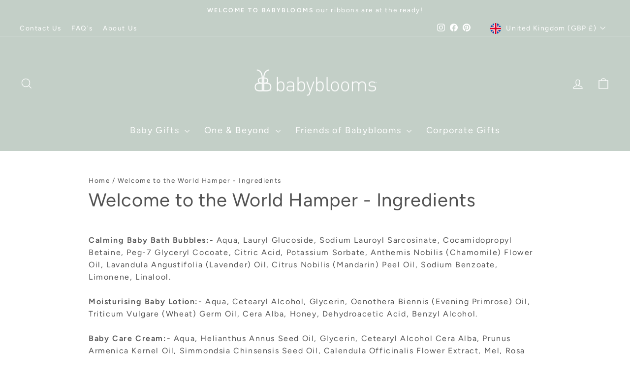

--- FILE ---
content_type: text/html; charset=utf-8
request_url: https://www.babyblooms.co.uk/pages/welcome-to-the-world-hamper-ingredients
body_size: 23680
content:
<!doctype html>
<html class="no-js" lang="en" dir="ltr">
<head>

  <script src="https://cdn-cookieyes.com/common/shopify.js"></script>

<!-- Google Tag Manager -->
<script>
  window.dataLayer = window.dataLayer || [];
  (function(w,d,s,l,i){w[l]=w[l]||[];w[l].push({'gtm.start':
  new Date().getTime(),event:'gtm.js'});var f=d.getElementsByTagName(s)[0],
  j=d.createElement(s),dl=l!='dataLayer'?'&l='+l:'';j.async=true;j.src=
  'https://www.googletagmanager.com/gtm.js?id='+i+dl;f.parentNode.insertBefore(j,f);
  })(window,document,'script','dataLayer','GTM-W6GFT3');
</script>
<!-- End Google Tag Manager -->

  <meta charset="utf-8">
  <meta http-equiv="X-UA-Compatible" content="IE=edge,chrome=1">
  <meta name="viewport" content="width=device-width,initial-scale=1">
  <meta name="theme-color" content="#c3cfc7">
  
  <link rel="preconnect" href="https://cdn.shopify.com" crossorigin>
  <link rel="preconnect" href="https://fonts.shopifycdn.com" crossorigin>
  <link rel="dns-prefetch" href="https://productreviews.shopifycdn.com">
  <link rel="dns-prefetch" href="https://ajax.googleapis.com">
  <link rel="dns-prefetch" href="https://maps.googleapis.com">
  <link rel="dns-prefetch" href="https://maps.gstatic.com">

  
    <meta name="google-site-verification" content="1WcivATsUdfk2lvrwpop9YkXN53rBjObCsSOdGv-4pE">
  
  <meta name="p:domain_verify" content="424d14cd8a5be4514f4cd803ad4a0a1a">

  
    <link rel="canonical" href="https://www.babyblooms.co.uk/pages/welcome-to-the-world-hamper-ingredients">
  
<link rel="shortcut icon" href="//www.babyblooms.co.uk/cdn/shop/files/BB22_FAVICON_32x32.jpg?v=1661948357" type="image/png" /><title>Welcome to the World Hamper - Ingredients | Babyblooms
</title>
<meta name="description" content="Calming Baby Bath Bubbles:- Aqua, Lauryl Glucoside, Sodium Lauroyl Sarcosinate, Cocamidopropyl Betaine, Peg-7 Glyceryl Cocoate, Citric Acid, Potassium Sorbate, Anthemis Nobilis (Chamomile) Flower Oil, Lavandula Angustifolia (Lavender) Oil, Citrus Nobilis (Mandarin) Peel Oil, Sodium Benzoate, Limonene, Linalool. Moistur"><meta property="og:site_name" content="Babyblooms">
  <meta property="og:url" content="https://www.babyblooms.co.uk/pages/welcome-to-the-world-hamper-ingredients">
  <meta property="og:title" content="Welcome to the World Hamper - Ingredients | Babyblooms">
  <meta property="og:type" content="website">
  <meta property="og:description" content="Calming Baby Bath Bubbles:- Aqua, Lauryl Glucoside, Sodium Lauroyl Sarcosinate, Cocamidopropyl Betaine, Peg-7 Glyceryl Cocoate, Citric Acid, Potassium Sorbate, Anthemis Nobilis (Chamomile) Flower Oil, Lavandula Angustifolia (Lavender) Oil, Citrus Nobilis (Mandarin) Peel Oil, Sodium Benzoate, Limonene, Linalool. Moistur"><meta name="twitter:site" content="@">
  <meta name="twitter:card" content="summary_large_image">
  <meta name="twitter:title" content="Welcome to the World Hamper - Ingredients | Babyblooms">
  <meta name="twitter:description" content="Calming Baby Bath Bubbles:- Aqua, Lauryl Glucoside, Sodium Lauroyl Sarcosinate, Cocamidopropyl Betaine, Peg-7 Glyceryl Cocoate, Citric Acid, Potassium Sorbate, Anthemis Nobilis (Chamomile) Flower Oil, Lavandula Angustifolia (Lavender) Oil, Citrus Nobilis (Mandarin) Peel Oil, Sodium Benzoate, Limonene, Linalool. Moistur">
<style data-shopify>@font-face {
  font-family: Figtree;
  font-weight: 400;
  font-style: normal;
  font-display: swap;
  src: url("//www.babyblooms.co.uk/cdn/fonts/figtree/figtree_n4.3c0838aba1701047e60be6a99a1b0a40ce9b8419.woff2") format("woff2"),
       url("//www.babyblooms.co.uk/cdn/fonts/figtree/figtree_n4.c0575d1db21fc3821f17fd6617d3dee552312137.woff") format("woff");
}

  @font-face {
  font-family: Figtree;
  font-weight: 400;
  font-style: normal;
  font-display: swap;
  src: url("//www.babyblooms.co.uk/cdn/fonts/figtree/figtree_n4.3c0838aba1701047e60be6a99a1b0a40ce9b8419.woff2") format("woff2"),
       url("//www.babyblooms.co.uk/cdn/fonts/figtree/figtree_n4.c0575d1db21fc3821f17fd6617d3dee552312137.woff") format("woff");
}


  @font-face {
  font-family: Figtree;
  font-weight: 600;
  font-style: normal;
  font-display: swap;
  src: url("//www.babyblooms.co.uk/cdn/fonts/figtree/figtree_n6.9d1ea52bb49a0a86cfd1b0383d00f83d3fcc14de.woff2") format("woff2"),
       url("//www.babyblooms.co.uk/cdn/fonts/figtree/figtree_n6.f0fcdea525a0e47b2ae4ab645832a8e8a96d31d3.woff") format("woff");
}

  @font-face {
  font-family: Figtree;
  font-weight: 400;
  font-style: italic;
  font-display: swap;
  src: url("//www.babyblooms.co.uk/cdn/fonts/figtree/figtree_i4.89f7a4275c064845c304a4cf8a4a586060656db2.woff2") format("woff2"),
       url("//www.babyblooms.co.uk/cdn/fonts/figtree/figtree_i4.6f955aaaafc55a22ffc1f32ecf3756859a5ad3e2.woff") format("woff");
}

  @font-face {
  font-family: Figtree;
  font-weight: 600;
  font-style: italic;
  font-display: swap;
  src: url("//www.babyblooms.co.uk/cdn/fonts/figtree/figtree_i6.702baae75738b446cfbed6ac0d60cab7b21e61ba.woff2") format("woff2"),
       url("//www.babyblooms.co.uk/cdn/fonts/figtree/figtree_i6.6b8dc40d16c9905d29525156e284509f871ce8f9.woff") format("woff");
}

</style><link href="//www.babyblooms.co.uk/cdn/shop/t/64/assets/theme.css?v=93626464380700918791753167608" rel="stylesheet" type="text/css" media="all" />
<style data-shopify>:root {
    --typeHeaderPrimary: Figtree;
    --typeHeaderFallback: sans-serif;
    --typeHeaderSize: 38px;
    --typeHeaderWeight: 400;
    --typeHeaderLineHeight: 1;
    --typeHeaderSpacing: 0.025em;

    --typeBasePrimary:Figtree;
    --typeBaseFallback:sans-serif;
    --typeBaseSize: 16px;
    --typeBaseWeight: 400;
    --typeBaseSpacing: 0.1em;
    --typeBaseLineHeight: 1.6;
    --typeBaselineHeightMinus01: 1.5;

    --typeCollectionTitle: 24px;

    --iconWeight: 3px;
    --iconLinecaps: miter;

    
        --buttonRadius: 0;
    

    --colorGridOverlayOpacity: 0.2;
    --colorAnnouncement: #c3cfc7;
    --colorAnnouncementText: #ffffff;

    --colorBody: #ffffff;
    --colorBodyAlpha05: rgba(255, 255, 255, 0.05);
    --colorBodyDim: #f2f2f2;
    --colorBodyLightDim: #fafafa;
    --colorBodyMediumDim: #f5f5f5;


    --colorBorder: #e8e8e1;

    --colorBtnPrimary: #c3cfc7;
    --colorBtnPrimaryLight: #dfe6e1;
    --colorBtnPrimaryDim: #b5c4ba;
    --colorBtnPrimaryText: #ffffff;

    --colorCartDot: #c89e99;

    --colorDrawers: #d5c6b8;
    --colorDrawersDim: #ccb9a8;
    --colorDrawerBorder: #e8e8e1;
    --colorDrawerText: #ffffff;
    --colorDrawerTextDark: #d9d9d9;
    --colorDrawerButton: #d5c6b8;
    --colorDrawerButtonText: #ffffff;

    --colorFooter: #c3cfc7;
    --colorFooterText: #ffffff;
    --colorFooterTextAlpha01: #ffffff;

    --colorGridOverlay: #ffffff;
    --colorGridOverlayOpacity: 0.1;

    --colorHeaderTextAlpha01: rgba(255, 255, 255, 0.1);

    --colorHeroText: #ffffff;

    --colorSmallImageBg: #c3cfc7;
    --colorLargeImageBg: #c3cfc7;

    --colorImageOverlay: #ffffff;
    --colorImageOverlayOpacity: 0.0;
    --colorImageOverlayTextShadow: 0.1;

    --colorLink: #525252;

    --colorModalBg: rgba(255, 255, 255, 0.6);

    --colorNav: #c3cfc7;
    --colorNavText: #ffffff;

    --colorPrice: #525252;

    --colorSaleTag: #856a7a;
    --colorSaleTagText: #ffffff;

    --colorTextBody: #525252;
    --colorTextBodyAlpha015: rgba(82, 82, 82, 0.15);
    --colorTextBodyAlpha005: rgba(82, 82, 82, 0.05);
    --colorTextBodyAlpha008: rgba(82, 82, 82, 0.08);
    --colorTextSavings: #856a7a;

    --urlIcoSelect: url(//www.babyblooms.co.uk/cdn/shop/t/64/assets/ico-select.svg);
    --urlIcoSelectFooter: url(//www.babyblooms.co.uk/cdn/shop/t/64/assets/ico-select-footer.svg);
    --urlIcoSelectWhite: url(//www.babyblooms.co.uk/cdn/shop/t/64/assets/ico-select-white.svg);

    --grid-gutter: 17px;
    --drawer-gutter: 20px;

    --sizeChartMargin: 25px 0;
    --sizeChartIconMargin: 5px;

    --newsletterReminderPadding: 40px;

    /*Shop Pay Installments*/
    --color-body-text: #525252;
    --color-body: #ffffff;
    --color-bg: #ffffff;
    }

    .placeholder-content {
    background-image: linear-gradient(100deg, #c3cfc7 40%, #bbc8bf 63%, #c3cfc7 79%);
    }</style><script>
    document.documentElement.className = document.documentElement.className.replace('no-js', 'js');

    window.theme = window.theme || {};
    theme.routes = {
      home: "/",
      cart: "/cart.js",
      cartPage: "/cart",
      cartAdd: "/cart/add.js",
      cartChange: "/cart/change.js",
      search: "/search",
      predictiveSearch: "/search/suggest"
    };
    theme.strings = {
      soldOut: "Sold Out",
      unavailable: "Unavailable",
      inStockLabel: "In stock, ready to ship",
      oneStockLabel: "Low stock - [count] item left",
      otherStockLabel: "Low stock - [count] items left",
      willNotShipUntil: "Ready to ship [date]",
      willBeInStockAfter: "Back in stock [date]",
      waitingForStock: "Backordered, shipping soon",
      savePrice: "Save [saved_amount]",
      cartEmpty: "Your cart is currently empty.",
      cartTermsConfirmation: "You must agree with the terms and conditions of sales to check out",
      searchCollections: "Collections",
      searchPages: "Pages",
      searchArticles: "Articles",
      productFrom: "from ",
      maxQuantity: "You can only have [quantity] of [title] in your cart."
    };
    theme.settings = {
      cartType: "page",
      isCustomerTemplate: false,
      moneyFormat: "\u003cspan class=money\u003e£{{amount}}\u003c\/span\u003e",
      saveType: "dollar",
      productImageSize: "square",
      productImageCover: true,
      predictiveSearch: true,
      predictiveSearchType: null,
      predictiveSearchVendor: false,
      predictiveSearchPrice: false,
      quickView: true,
      themeName: 'Impulse',
      themeVersion: "8.0.0"
    };
  </script>

  <script>window.performance && window.performance.mark && window.performance.mark('shopify.content_for_header.start');</script><meta name="facebook-domain-verification" content="vnpn2fkkhn07rryvy702en5080xaup">
<meta name="google-site-verification" content="aGGBsVf4vcnUPF8blH9i7xm2cOEs2kVruGppAIKdU9Q">
<meta id="shopify-digital-wallet" name="shopify-digital-wallet" content="/17363769/digital_wallets/dialog">
<meta name="shopify-checkout-api-token" content="8b7136137958dbaacb2bf6c46ecb2fb3">
<meta id="in-context-paypal-metadata" data-shop-id="17363769" data-venmo-supported="false" data-environment="production" data-locale="en_US" data-paypal-v4="true" data-currency="GBP">
<link rel="alternate" hreflang="x-default" href="https://www.babyblooms.co.uk/pages/welcome-to-the-world-hamper-ingredients">
<link rel="alternate" hreflang="en-FR" href="https://www.babyblooms.co.uk/en-fr/pages/welcome-to-the-world-hamper-ingredients">
<link rel="alternate" hreflang="en-IE" href="https://www.babyblooms.co.uk/en-ie/pages/welcome-to-the-world-hamper-ingredients">
<link rel="alternate" hreflang="en-DE" href="https://www.babyblooms.co.uk/en-de/pages/welcome-to-the-world-hamper-ingredients">
<link rel="alternate" hreflang="en-NL" href="https://www.babyblooms.co.uk/en-nl/pages/welcome-to-the-world-hamper-ingredients">
<link rel="alternate" hreflang="en-AT" href="https://www.babyblooms.co.uk/en-at/pages/welcome-to-the-world-hamper-ingredients">
<link rel="alternate" hreflang="en-IT" href="https://www.babyblooms.co.uk/en-it/pages/welcome-to-the-world-hamper-ingredients">
<link rel="alternate" hreflang="en-ES" href="https://www.babyblooms.co.uk/en-es/pages/welcome-to-the-world-hamper-ingredients">
<link rel="alternate" hreflang="en-AU" href="https://www.babyblooms.co.uk/en-au/pages/welcome-to-the-world-hamper-ingredients">
<link rel="alternate" hreflang="en-AE" href="https://www.babyblooms.co.uk/en-ae/pages/welcome-to-the-world-hamper-ingredients">
<link rel="alternate" hreflang="en-GB" href="https://www.babyblooms.co.uk/pages/welcome-to-the-world-hamper-ingredients">
<link rel="alternate" hreflang="en-US" href="https://www.babyblooms.com/pages/welcome-to-the-world-hamper-ingredients">
<script async="async" src="/checkouts/internal/preloads.js?locale=en-GB"></script>
<link rel="preconnect" href="https://shop.app" crossorigin="anonymous">
<script async="async" src="https://shop.app/checkouts/internal/preloads.js?locale=en-GB&shop_id=17363769" crossorigin="anonymous"></script>
<script id="apple-pay-shop-capabilities" type="application/json">{"shopId":17363769,"countryCode":"GB","currencyCode":"GBP","merchantCapabilities":["supports3DS"],"merchantId":"gid:\/\/shopify\/Shop\/17363769","merchantName":"Babyblooms","requiredBillingContactFields":["postalAddress","email","phone"],"requiredShippingContactFields":["postalAddress","email","phone"],"shippingType":"shipping","supportedNetworks":["visa","maestro","masterCard","amex","discover","elo"],"total":{"type":"pending","label":"Babyblooms","amount":"1.00"},"shopifyPaymentsEnabled":true,"supportsSubscriptions":true}</script>
<script id="shopify-features" type="application/json">{"accessToken":"8b7136137958dbaacb2bf6c46ecb2fb3","betas":["rich-media-storefront-analytics"],"domain":"www.babyblooms.co.uk","predictiveSearch":true,"shopId":17363769,"locale":"en"}</script>
<script>var Shopify = Shopify || {};
Shopify.shop = "dev-babyblooms.myshopify.com";
Shopify.locale = "en";
Shopify.currency = {"active":"GBP","rate":"1.0"};
Shopify.country = "GB";
Shopify.theme = {"name":"BB Theme (WIP Starting 220725)","id":181425570169,"schema_name":"Impulse","schema_version":"8.0.0","theme_store_id":857,"role":"main"};
Shopify.theme.handle = "null";
Shopify.theme.style = {"id":null,"handle":null};
Shopify.cdnHost = "www.babyblooms.co.uk/cdn";
Shopify.routes = Shopify.routes || {};
Shopify.routes.root = "/";</script>
<script type="module">!function(o){(o.Shopify=o.Shopify||{}).modules=!0}(window);</script>
<script>!function(o){function n(){var o=[];function n(){o.push(Array.prototype.slice.apply(arguments))}return n.q=o,n}var t=o.Shopify=o.Shopify||{};t.loadFeatures=n(),t.autoloadFeatures=n()}(window);</script>
<script>
  window.ShopifyPay = window.ShopifyPay || {};
  window.ShopifyPay.apiHost = "shop.app\/pay";
  window.ShopifyPay.redirectState = null;
</script>
<script id="shop-js-analytics" type="application/json">{"pageType":"page"}</script>
<script defer="defer" async type="module" src="//www.babyblooms.co.uk/cdn/shopifycloud/shop-js/modules/v2/client.init-shop-cart-sync_C5BV16lS.en.esm.js"></script>
<script defer="defer" async type="module" src="//www.babyblooms.co.uk/cdn/shopifycloud/shop-js/modules/v2/chunk.common_CygWptCX.esm.js"></script>
<script type="module">
  await import("//www.babyblooms.co.uk/cdn/shopifycloud/shop-js/modules/v2/client.init-shop-cart-sync_C5BV16lS.en.esm.js");
await import("//www.babyblooms.co.uk/cdn/shopifycloud/shop-js/modules/v2/chunk.common_CygWptCX.esm.js");

  window.Shopify.SignInWithShop?.initShopCartSync?.({"fedCMEnabled":true,"windoidEnabled":true});

</script>
<script>
  window.Shopify = window.Shopify || {};
  if (!window.Shopify.featureAssets) window.Shopify.featureAssets = {};
  window.Shopify.featureAssets['shop-js'] = {"shop-cart-sync":["modules/v2/client.shop-cart-sync_ZFArdW7E.en.esm.js","modules/v2/chunk.common_CygWptCX.esm.js"],"init-fed-cm":["modules/v2/client.init-fed-cm_CmiC4vf6.en.esm.js","modules/v2/chunk.common_CygWptCX.esm.js"],"shop-button":["modules/v2/client.shop-button_tlx5R9nI.en.esm.js","modules/v2/chunk.common_CygWptCX.esm.js"],"shop-cash-offers":["modules/v2/client.shop-cash-offers_DOA2yAJr.en.esm.js","modules/v2/chunk.common_CygWptCX.esm.js","modules/v2/chunk.modal_D71HUcav.esm.js"],"init-windoid":["modules/v2/client.init-windoid_sURxWdc1.en.esm.js","modules/v2/chunk.common_CygWptCX.esm.js"],"shop-toast-manager":["modules/v2/client.shop-toast-manager_ClPi3nE9.en.esm.js","modules/v2/chunk.common_CygWptCX.esm.js"],"init-shop-email-lookup-coordinator":["modules/v2/client.init-shop-email-lookup-coordinator_B8hsDcYM.en.esm.js","modules/v2/chunk.common_CygWptCX.esm.js"],"init-shop-cart-sync":["modules/v2/client.init-shop-cart-sync_C5BV16lS.en.esm.js","modules/v2/chunk.common_CygWptCX.esm.js"],"avatar":["modules/v2/client.avatar_BTnouDA3.en.esm.js"],"pay-button":["modules/v2/client.pay-button_FdsNuTd3.en.esm.js","modules/v2/chunk.common_CygWptCX.esm.js"],"init-customer-accounts":["modules/v2/client.init-customer-accounts_DxDtT_ad.en.esm.js","modules/v2/client.shop-login-button_C5VAVYt1.en.esm.js","modules/v2/chunk.common_CygWptCX.esm.js","modules/v2/chunk.modal_D71HUcav.esm.js"],"init-shop-for-new-customer-accounts":["modules/v2/client.init-shop-for-new-customer-accounts_ChsxoAhi.en.esm.js","modules/v2/client.shop-login-button_C5VAVYt1.en.esm.js","modules/v2/chunk.common_CygWptCX.esm.js","modules/v2/chunk.modal_D71HUcav.esm.js"],"shop-login-button":["modules/v2/client.shop-login-button_C5VAVYt1.en.esm.js","modules/v2/chunk.common_CygWptCX.esm.js","modules/v2/chunk.modal_D71HUcav.esm.js"],"init-customer-accounts-sign-up":["modules/v2/client.init-customer-accounts-sign-up_CPSyQ0Tj.en.esm.js","modules/v2/client.shop-login-button_C5VAVYt1.en.esm.js","modules/v2/chunk.common_CygWptCX.esm.js","modules/v2/chunk.modal_D71HUcav.esm.js"],"shop-follow-button":["modules/v2/client.shop-follow-button_Cva4Ekp9.en.esm.js","modules/v2/chunk.common_CygWptCX.esm.js","modules/v2/chunk.modal_D71HUcav.esm.js"],"checkout-modal":["modules/v2/client.checkout-modal_BPM8l0SH.en.esm.js","modules/v2/chunk.common_CygWptCX.esm.js","modules/v2/chunk.modal_D71HUcav.esm.js"],"lead-capture":["modules/v2/client.lead-capture_Bi8yE_yS.en.esm.js","modules/v2/chunk.common_CygWptCX.esm.js","modules/v2/chunk.modal_D71HUcav.esm.js"],"shop-login":["modules/v2/client.shop-login_D6lNrXab.en.esm.js","modules/v2/chunk.common_CygWptCX.esm.js","modules/v2/chunk.modal_D71HUcav.esm.js"],"payment-terms":["modules/v2/client.payment-terms_CZxnsJam.en.esm.js","modules/v2/chunk.common_CygWptCX.esm.js","modules/v2/chunk.modal_D71HUcav.esm.js"]};
</script>
<script>(function() {
  var isLoaded = false;
  function asyncLoad() {
    if (isLoaded) return;
    isLoaded = true;
    var urls = ["https:\/\/static.klaviyo.com\/onsite\/js\/klaviyo.js?company_id=UN4UEG\u0026shop=dev-babyblooms.myshopify.com","https:\/\/static.klaviyo.com\/onsite\/js\/klaviyo.js?company_id=Vu35KU\u0026shop=dev-babyblooms.myshopify.com","https:\/\/static.klaviyo.com\/onsite\/js\/klaviyo.js?company_id=Vu35KU\u0026shop=dev-babyblooms.myshopify.com","https:\/\/static.klaviyo.com\/onsite\/js\/klaviyo.js?company_id=UN4UEG\u0026shop=dev-babyblooms.myshopify.com","https:\/\/static.klaviyo.com\/onsite\/js\/klaviyo.js?company_id=UN4UEG\u0026shop=dev-babyblooms.myshopify.com","https:\/\/cdn.nfcube.com\/instafeed-4eb83eabe3a12ac19593fe709d0bf630.js?shop=dev-babyblooms.myshopify.com","https:\/\/s3.eu-west-1.amazonaws.com\/production-klarna-il-shopify-osm\/7bec47374bc1cb6b6338dfd4d69e7bffd4f4b70b\/dev-babyblooms.myshopify.com-1755512686029.js?shop=dev-babyblooms.myshopify.com"];
    for (var i = 0; i < urls.length; i++) {
      var s = document.createElement('script');
      s.type = 'text/javascript';
      s.async = true;
      s.src = urls[i];
      var x = document.getElementsByTagName('script')[0];
      x.parentNode.insertBefore(s, x);
    }
  };
  if(window.attachEvent) {
    window.attachEvent('onload', asyncLoad);
  } else {
    window.addEventListener('load', asyncLoad, false);
  }
})();</script>
<script id="__st">var __st={"a":17363769,"offset":0,"reqid":"763421fe-93e1-4d41-9d0a-95591bb4afe8-1768758046","pageurl":"www.babyblooms.co.uk\/pages\/welcome-to-the-world-hamper-ingredients","s":"pages-83601031222","u":"7de1bb37ab1d","p":"page","rtyp":"page","rid":83601031222};</script>
<script>window.ShopifyPaypalV4VisibilityTracking = true;</script>
<script id="captcha-bootstrap">!function(){'use strict';const t='contact',e='account',n='new_comment',o=[[t,t],['blogs',n],['comments',n],[t,'customer']],c=[[e,'customer_login'],[e,'guest_login'],[e,'recover_customer_password'],[e,'create_customer']],r=t=>t.map((([t,e])=>`form[action*='/${t}']:not([data-nocaptcha='true']) input[name='form_type'][value='${e}']`)).join(','),a=t=>()=>t?[...document.querySelectorAll(t)].map((t=>t.form)):[];function s(){const t=[...o],e=r(t);return a(e)}const i='password',u='form_key',d=['recaptcha-v3-token','g-recaptcha-response','h-captcha-response',i],f=()=>{try{return window.sessionStorage}catch{return}},m='__shopify_v',_=t=>t.elements[u];function p(t,e,n=!1){try{const o=window.sessionStorage,c=JSON.parse(o.getItem(e)),{data:r}=function(t){const{data:e,action:n}=t;return t[m]||n?{data:e,action:n}:{data:t,action:n}}(c);for(const[e,n]of Object.entries(r))t.elements[e]&&(t.elements[e].value=n);n&&o.removeItem(e)}catch(o){console.error('form repopulation failed',{error:o})}}const l='form_type',E='cptcha';function T(t){t.dataset[E]=!0}const w=window,h=w.document,L='Shopify',v='ce_forms',y='captcha';let A=!1;((t,e)=>{const n=(g='f06e6c50-85a8-45c8-87d0-21a2b65856fe',I='https://cdn.shopify.com/shopifycloud/storefront-forms-hcaptcha/ce_storefront_forms_captcha_hcaptcha.v1.5.2.iife.js',D={infoText:'Protected by hCaptcha',privacyText:'Privacy',termsText:'Terms'},(t,e,n)=>{const o=w[L][v],c=o.bindForm;if(c)return c(t,g,e,D).then(n);var r;o.q.push([[t,g,e,D],n]),r=I,A||(h.body.append(Object.assign(h.createElement('script'),{id:'captcha-provider',async:!0,src:r})),A=!0)});var g,I,D;w[L]=w[L]||{},w[L][v]=w[L][v]||{},w[L][v].q=[],w[L][y]=w[L][y]||{},w[L][y].protect=function(t,e){n(t,void 0,e),T(t)},Object.freeze(w[L][y]),function(t,e,n,w,h,L){const[v,y,A,g]=function(t,e,n){const i=e?o:[],u=t?c:[],d=[...i,...u],f=r(d),m=r(i),_=r(d.filter((([t,e])=>n.includes(e))));return[a(f),a(m),a(_),s()]}(w,h,L),I=t=>{const e=t.target;return e instanceof HTMLFormElement?e:e&&e.form},D=t=>v().includes(t);t.addEventListener('submit',(t=>{const e=I(t);if(!e)return;const n=D(e)&&!e.dataset.hcaptchaBound&&!e.dataset.recaptchaBound,o=_(e),c=g().includes(e)&&(!o||!o.value);(n||c)&&t.preventDefault(),c&&!n&&(function(t){try{if(!f())return;!function(t){const e=f();if(!e)return;const n=_(t);if(!n)return;const o=n.value;o&&e.removeItem(o)}(t);const e=Array.from(Array(32),(()=>Math.random().toString(36)[2])).join('');!function(t,e){_(t)||t.append(Object.assign(document.createElement('input'),{type:'hidden',name:u})),t.elements[u].value=e}(t,e),function(t,e){const n=f();if(!n)return;const o=[...t.querySelectorAll(`input[type='${i}']`)].map((({name:t})=>t)),c=[...d,...o],r={};for(const[a,s]of new FormData(t).entries())c.includes(a)||(r[a]=s);n.setItem(e,JSON.stringify({[m]:1,action:t.action,data:r}))}(t,e)}catch(e){console.error('failed to persist form',e)}}(e),e.submit())}));const S=(t,e)=>{t&&!t.dataset[E]&&(n(t,e.some((e=>e===t))),T(t))};for(const o of['focusin','change'])t.addEventListener(o,(t=>{const e=I(t);D(e)&&S(e,y())}));const B=e.get('form_key'),M=e.get(l),P=B&&M;t.addEventListener('DOMContentLoaded',(()=>{const t=y();if(P)for(const e of t)e.elements[l].value===M&&p(e,B);[...new Set([...A(),...v().filter((t=>'true'===t.dataset.shopifyCaptcha))])].forEach((e=>S(e,t)))}))}(h,new URLSearchParams(w.location.search),n,t,e,['guest_login'])})(!0,!0)}();</script>
<script integrity="sha256-4kQ18oKyAcykRKYeNunJcIwy7WH5gtpwJnB7kiuLZ1E=" data-source-attribution="shopify.loadfeatures" defer="defer" src="//www.babyblooms.co.uk/cdn/shopifycloud/storefront/assets/storefront/load_feature-a0a9edcb.js" crossorigin="anonymous"></script>
<script crossorigin="anonymous" defer="defer" src="//www.babyblooms.co.uk/cdn/shopifycloud/storefront/assets/shopify_pay/storefront-65b4c6d7.js?v=20250812"></script>
<script data-source-attribution="shopify.dynamic_checkout.dynamic.init">var Shopify=Shopify||{};Shopify.PaymentButton=Shopify.PaymentButton||{isStorefrontPortableWallets:!0,init:function(){window.Shopify.PaymentButton.init=function(){};var t=document.createElement("script");t.src="https://www.babyblooms.co.uk/cdn/shopifycloud/portable-wallets/latest/portable-wallets.en.js",t.type="module",document.head.appendChild(t)}};
</script>
<script data-source-attribution="shopify.dynamic_checkout.buyer_consent">
  function portableWalletsHideBuyerConsent(e){var t=document.getElementById("shopify-buyer-consent"),n=document.getElementById("shopify-subscription-policy-button");t&&n&&(t.classList.add("hidden"),t.setAttribute("aria-hidden","true"),n.removeEventListener("click",e))}function portableWalletsShowBuyerConsent(e){var t=document.getElementById("shopify-buyer-consent"),n=document.getElementById("shopify-subscription-policy-button");t&&n&&(t.classList.remove("hidden"),t.removeAttribute("aria-hidden"),n.addEventListener("click",e))}window.Shopify?.PaymentButton&&(window.Shopify.PaymentButton.hideBuyerConsent=portableWalletsHideBuyerConsent,window.Shopify.PaymentButton.showBuyerConsent=portableWalletsShowBuyerConsent);
</script>
<script data-source-attribution="shopify.dynamic_checkout.cart.bootstrap">document.addEventListener("DOMContentLoaded",(function(){function t(){return document.querySelector("shopify-accelerated-checkout-cart, shopify-accelerated-checkout")}if(t())Shopify.PaymentButton.init();else{new MutationObserver((function(e,n){t()&&(Shopify.PaymentButton.init(),n.disconnect())})).observe(document.body,{childList:!0,subtree:!0})}}));
</script>
<link id="shopify-accelerated-checkout-styles" rel="stylesheet" media="screen" href="https://www.babyblooms.co.uk/cdn/shopifycloud/portable-wallets/latest/accelerated-checkout-backwards-compat.css" crossorigin="anonymous">
<style id="shopify-accelerated-checkout-cart">
        #shopify-buyer-consent {
  margin-top: 1em;
  display: inline-block;
  width: 100%;
}

#shopify-buyer-consent.hidden {
  display: none;
}

#shopify-subscription-policy-button {
  background: none;
  border: none;
  padding: 0;
  text-decoration: underline;
  font-size: inherit;
  cursor: pointer;
}

#shopify-subscription-policy-button::before {
  box-shadow: none;
}

      </style>

<script>window.performance && window.performance.mark && window.performance.mark('shopify.content_for_header.end');</script>

  <script src="//www.babyblooms.co.uk/cdn/shop/t/64/assets/vendor-scripts-v11.js" defer="defer"></script><link rel="stylesheet" href="//www.babyblooms.co.uk/cdn/shop/t/64/assets/country-flags.css"><script src="//www.babyblooms.co.uk/cdn/shop/t/64/assets/theme.js?v=22325264162658116151753167575" defer="defer"></script>
<link href="https://cdn.shopify.com/extensions/abd62dc5-a83a-4c87-a539-0cdf2a82168f/1.3.0/assets/optimised-widgets-visibility.css" rel="stylesheet" type="text/css" media="all">
<link href="https://monorail-edge.shopifysvc.com" rel="dns-prefetch">
<script>(function(){if ("sendBeacon" in navigator && "performance" in window) {try {var session_token_from_headers = performance.getEntriesByType('navigation')[0].serverTiming.find(x => x.name == '_s').description;} catch {var session_token_from_headers = undefined;}var session_cookie_matches = document.cookie.match(/_shopify_s=([^;]*)/);var session_token_from_cookie = session_cookie_matches && session_cookie_matches.length === 2 ? session_cookie_matches[1] : "";var session_token = session_token_from_headers || session_token_from_cookie || "";function handle_abandonment_event(e) {var entries = performance.getEntries().filter(function(entry) {return /monorail-edge.shopifysvc.com/.test(entry.name);});if (!window.abandonment_tracked && entries.length === 0) {window.abandonment_tracked = true;var currentMs = Date.now();var navigation_start = performance.timing.navigationStart;var payload = {shop_id: 17363769,url: window.location.href,navigation_start,duration: currentMs - navigation_start,session_token,page_type: "page"};window.navigator.sendBeacon("https://monorail-edge.shopifysvc.com/v1/produce", JSON.stringify({schema_id: "online_store_buyer_site_abandonment/1.1",payload: payload,metadata: {event_created_at_ms: currentMs,event_sent_at_ms: currentMs}}));}}window.addEventListener('pagehide', handle_abandonment_event);}}());</script>
<script id="web-pixels-manager-setup">(function e(e,d,r,n,o){if(void 0===o&&(o={}),!Boolean(null===(a=null===(i=window.Shopify)||void 0===i?void 0:i.analytics)||void 0===a?void 0:a.replayQueue)){var i,a;window.Shopify=window.Shopify||{};var t=window.Shopify;t.analytics=t.analytics||{};var s=t.analytics;s.replayQueue=[],s.publish=function(e,d,r){return s.replayQueue.push([e,d,r]),!0};try{self.performance.mark("wpm:start")}catch(e){}var l=function(){var e={modern:/Edge?\/(1{2}[4-9]|1[2-9]\d|[2-9]\d{2}|\d{4,})\.\d+(\.\d+|)|Firefox\/(1{2}[4-9]|1[2-9]\d|[2-9]\d{2}|\d{4,})\.\d+(\.\d+|)|Chrom(ium|e)\/(9{2}|\d{3,})\.\d+(\.\d+|)|(Maci|X1{2}).+ Version\/(15\.\d+|(1[6-9]|[2-9]\d|\d{3,})\.\d+)([,.]\d+|)( \(\w+\)|)( Mobile\/\w+|) Safari\/|Chrome.+OPR\/(9{2}|\d{3,})\.\d+\.\d+|(CPU[ +]OS|iPhone[ +]OS|CPU[ +]iPhone|CPU IPhone OS|CPU iPad OS)[ +]+(15[._]\d+|(1[6-9]|[2-9]\d|\d{3,})[._]\d+)([._]\d+|)|Android:?[ /-](13[3-9]|1[4-9]\d|[2-9]\d{2}|\d{4,})(\.\d+|)(\.\d+|)|Android.+Firefox\/(13[5-9]|1[4-9]\d|[2-9]\d{2}|\d{4,})\.\d+(\.\d+|)|Android.+Chrom(ium|e)\/(13[3-9]|1[4-9]\d|[2-9]\d{2}|\d{4,})\.\d+(\.\d+|)|SamsungBrowser\/([2-9]\d|\d{3,})\.\d+/,legacy:/Edge?\/(1[6-9]|[2-9]\d|\d{3,})\.\d+(\.\d+|)|Firefox\/(5[4-9]|[6-9]\d|\d{3,})\.\d+(\.\d+|)|Chrom(ium|e)\/(5[1-9]|[6-9]\d|\d{3,})\.\d+(\.\d+|)([\d.]+$|.*Safari\/(?![\d.]+ Edge\/[\d.]+$))|(Maci|X1{2}).+ Version\/(10\.\d+|(1[1-9]|[2-9]\d|\d{3,})\.\d+)([,.]\d+|)( \(\w+\)|)( Mobile\/\w+|) Safari\/|Chrome.+OPR\/(3[89]|[4-9]\d|\d{3,})\.\d+\.\d+|(CPU[ +]OS|iPhone[ +]OS|CPU[ +]iPhone|CPU IPhone OS|CPU iPad OS)[ +]+(10[._]\d+|(1[1-9]|[2-9]\d|\d{3,})[._]\d+)([._]\d+|)|Android:?[ /-](13[3-9]|1[4-9]\d|[2-9]\d{2}|\d{4,})(\.\d+|)(\.\d+|)|Mobile Safari.+OPR\/([89]\d|\d{3,})\.\d+\.\d+|Android.+Firefox\/(13[5-9]|1[4-9]\d|[2-9]\d{2}|\d{4,})\.\d+(\.\d+|)|Android.+Chrom(ium|e)\/(13[3-9]|1[4-9]\d|[2-9]\d{2}|\d{4,})\.\d+(\.\d+|)|Android.+(UC? ?Browser|UCWEB|U3)[ /]?(15\.([5-9]|\d{2,})|(1[6-9]|[2-9]\d|\d{3,})\.\d+)\.\d+|SamsungBrowser\/(5\.\d+|([6-9]|\d{2,})\.\d+)|Android.+MQ{2}Browser\/(14(\.(9|\d{2,})|)|(1[5-9]|[2-9]\d|\d{3,})(\.\d+|))(\.\d+|)|K[Aa][Ii]OS\/(3\.\d+|([4-9]|\d{2,})\.\d+)(\.\d+|)/},d=e.modern,r=e.legacy,n=navigator.userAgent;return n.match(d)?"modern":n.match(r)?"legacy":"unknown"}(),u="modern"===l?"modern":"legacy",c=(null!=n?n:{modern:"",legacy:""})[u],f=function(e){return[e.baseUrl,"/wpm","/b",e.hashVersion,"modern"===e.buildTarget?"m":"l",".js"].join("")}({baseUrl:d,hashVersion:r,buildTarget:u}),m=function(e){var d=e.version,r=e.bundleTarget,n=e.surface,o=e.pageUrl,i=e.monorailEndpoint;return{emit:function(e){var a=e.status,t=e.errorMsg,s=(new Date).getTime(),l=JSON.stringify({metadata:{event_sent_at_ms:s},events:[{schema_id:"web_pixels_manager_load/3.1",payload:{version:d,bundle_target:r,page_url:o,status:a,surface:n,error_msg:t},metadata:{event_created_at_ms:s}}]});if(!i)return console&&console.warn&&console.warn("[Web Pixels Manager] No Monorail endpoint provided, skipping logging."),!1;try{return self.navigator.sendBeacon.bind(self.navigator)(i,l)}catch(e){}var u=new XMLHttpRequest;try{return u.open("POST",i,!0),u.setRequestHeader("Content-Type","text/plain"),u.send(l),!0}catch(e){return console&&console.warn&&console.warn("[Web Pixels Manager] Got an unhandled error while logging to Monorail."),!1}}}}({version:r,bundleTarget:l,surface:e.surface,pageUrl:self.location.href,monorailEndpoint:e.monorailEndpoint});try{o.browserTarget=l,function(e){var d=e.src,r=e.async,n=void 0===r||r,o=e.onload,i=e.onerror,a=e.sri,t=e.scriptDataAttributes,s=void 0===t?{}:t,l=document.createElement("script"),u=document.querySelector("head"),c=document.querySelector("body");if(l.async=n,l.src=d,a&&(l.integrity=a,l.crossOrigin="anonymous"),s)for(var f in s)if(Object.prototype.hasOwnProperty.call(s,f))try{l.dataset[f]=s[f]}catch(e){}if(o&&l.addEventListener("load",o),i&&l.addEventListener("error",i),u)u.appendChild(l);else{if(!c)throw new Error("Did not find a head or body element to append the script");c.appendChild(l)}}({src:f,async:!0,onload:function(){if(!function(){var e,d;return Boolean(null===(d=null===(e=window.Shopify)||void 0===e?void 0:e.analytics)||void 0===d?void 0:d.initialized)}()){var d=window.webPixelsManager.init(e)||void 0;if(d){var r=window.Shopify.analytics;r.replayQueue.forEach((function(e){var r=e[0],n=e[1],o=e[2];d.publishCustomEvent(r,n,o)})),r.replayQueue=[],r.publish=d.publishCustomEvent,r.visitor=d.visitor,r.initialized=!0}}},onerror:function(){return m.emit({status:"failed",errorMsg:"".concat(f," has failed to load")})},sri:function(e){var d=/^sha384-[A-Za-z0-9+/=]+$/;return"string"==typeof e&&d.test(e)}(c)?c:"",scriptDataAttributes:o}),m.emit({status:"loading"})}catch(e){m.emit({status:"failed",errorMsg:(null==e?void 0:e.message)||"Unknown error"})}}})({shopId: 17363769,storefrontBaseUrl: "https://www.babyblooms.co.uk",extensionsBaseUrl: "https://extensions.shopifycdn.com/cdn/shopifycloud/web-pixels-manager",monorailEndpoint: "https://monorail-edge.shopifysvc.com/unstable/produce_batch",surface: "storefront-renderer",enabledBetaFlags: ["2dca8a86"],webPixelsConfigList: [{"id":"2883682681","configuration":"{\"accountID\":\"UN4UEG\",\"webPixelConfig\":\"eyJlbmFibGVBZGRlZFRvQ2FydEV2ZW50cyI6IHRydWV9\"}","eventPayloadVersion":"v1","runtimeContext":"STRICT","scriptVersion":"524f6c1ee37bacdca7657a665bdca589","type":"APP","apiClientId":123074,"privacyPurposes":["ANALYTICS","MARKETING"],"dataSharingAdjustments":{"protectedCustomerApprovalScopes":["read_customer_address","read_customer_email","read_customer_name","read_customer_personal_data","read_customer_phone"]}},{"id":"161316918","configuration":"{\"pixel_id\":\"1693676834182209\",\"pixel_type\":\"facebook_pixel\",\"metaapp_system_user_token\":\"-\"}","eventPayloadVersion":"v1","runtimeContext":"OPEN","scriptVersion":"ca16bc87fe92b6042fbaa3acc2fbdaa6","type":"APP","apiClientId":2329312,"privacyPurposes":["ANALYTICS","MARKETING","SALE_OF_DATA"],"dataSharingAdjustments":{"protectedCustomerApprovalScopes":["read_customer_address","read_customer_email","read_customer_name","read_customer_personal_data","read_customer_phone"]}},{"id":"239272313","eventPayloadVersion":"1","runtimeContext":"LAX","scriptVersion":"5","type":"CUSTOM","privacyPurposes":["ANALYTICS","MARKETING","SALE_OF_DATA"],"name":"GTM V2"},{"id":"shopify-app-pixel","configuration":"{}","eventPayloadVersion":"v1","runtimeContext":"STRICT","scriptVersion":"0450","apiClientId":"shopify-pixel","type":"APP","privacyPurposes":["ANALYTICS","MARKETING"]},{"id":"shopify-custom-pixel","eventPayloadVersion":"v1","runtimeContext":"LAX","scriptVersion":"0450","apiClientId":"shopify-pixel","type":"CUSTOM","privacyPurposes":["ANALYTICS","MARKETING"]}],isMerchantRequest: false,initData: {"shop":{"name":"Babyblooms","paymentSettings":{"currencyCode":"GBP"},"myshopifyDomain":"dev-babyblooms.myshopify.com","countryCode":"GB","storefrontUrl":"https:\/\/www.babyblooms.co.uk"},"customer":null,"cart":null,"checkout":null,"productVariants":[],"purchasingCompany":null},},"https://www.babyblooms.co.uk/cdn","fcfee988w5aeb613cpc8e4bc33m6693e112",{"modern":"","legacy":""},{"shopId":"17363769","storefrontBaseUrl":"https:\/\/www.babyblooms.co.uk","extensionBaseUrl":"https:\/\/extensions.shopifycdn.com\/cdn\/shopifycloud\/web-pixels-manager","surface":"storefront-renderer","enabledBetaFlags":"[\"2dca8a86\"]","isMerchantRequest":"false","hashVersion":"fcfee988w5aeb613cpc8e4bc33m6693e112","publish":"custom","events":"[[\"page_viewed\",{}]]"});</script><script>
  window.ShopifyAnalytics = window.ShopifyAnalytics || {};
  window.ShopifyAnalytics.meta = window.ShopifyAnalytics.meta || {};
  window.ShopifyAnalytics.meta.currency = 'GBP';
  var meta = {"page":{"pageType":"page","resourceType":"page","resourceId":83601031222,"requestId":"763421fe-93e1-4d41-9d0a-95591bb4afe8-1768758046"}};
  for (var attr in meta) {
    window.ShopifyAnalytics.meta[attr] = meta[attr];
  }
</script>
<script class="analytics">
  (function () {
    var customDocumentWrite = function(content) {
      var jquery = null;

      if (window.jQuery) {
        jquery = window.jQuery;
      } else if (window.Checkout && window.Checkout.$) {
        jquery = window.Checkout.$;
      }

      if (jquery) {
        jquery('body').append(content);
      }
    };

    var hasLoggedConversion = function(token) {
      if (token) {
        return document.cookie.indexOf('loggedConversion=' + token) !== -1;
      }
      return false;
    }

    var setCookieIfConversion = function(token) {
      if (token) {
        var twoMonthsFromNow = new Date(Date.now());
        twoMonthsFromNow.setMonth(twoMonthsFromNow.getMonth() + 2);

        document.cookie = 'loggedConversion=' + token + '; expires=' + twoMonthsFromNow;
      }
    }

    var trekkie = window.ShopifyAnalytics.lib = window.trekkie = window.trekkie || [];
    if (trekkie.integrations) {
      return;
    }
    trekkie.methods = [
      'identify',
      'page',
      'ready',
      'track',
      'trackForm',
      'trackLink'
    ];
    trekkie.factory = function(method) {
      return function() {
        var args = Array.prototype.slice.call(arguments);
        args.unshift(method);
        trekkie.push(args);
        return trekkie;
      };
    };
    for (var i = 0; i < trekkie.methods.length; i++) {
      var key = trekkie.methods[i];
      trekkie[key] = trekkie.factory(key);
    }
    trekkie.load = function(config) {
      trekkie.config = config || {};
      trekkie.config.initialDocumentCookie = document.cookie;
      var first = document.getElementsByTagName('script')[0];
      var script = document.createElement('script');
      script.type = 'text/javascript';
      script.onerror = function(e) {
        var scriptFallback = document.createElement('script');
        scriptFallback.type = 'text/javascript';
        scriptFallback.onerror = function(error) {
                var Monorail = {
      produce: function produce(monorailDomain, schemaId, payload) {
        var currentMs = new Date().getTime();
        var event = {
          schema_id: schemaId,
          payload: payload,
          metadata: {
            event_created_at_ms: currentMs,
            event_sent_at_ms: currentMs
          }
        };
        return Monorail.sendRequest("https://" + monorailDomain + "/v1/produce", JSON.stringify(event));
      },
      sendRequest: function sendRequest(endpointUrl, payload) {
        // Try the sendBeacon API
        if (window && window.navigator && typeof window.navigator.sendBeacon === 'function' && typeof window.Blob === 'function' && !Monorail.isIos12()) {
          var blobData = new window.Blob([payload], {
            type: 'text/plain'
          });

          if (window.navigator.sendBeacon(endpointUrl, blobData)) {
            return true;
          } // sendBeacon was not successful

        } // XHR beacon

        var xhr = new XMLHttpRequest();

        try {
          xhr.open('POST', endpointUrl);
          xhr.setRequestHeader('Content-Type', 'text/plain');
          xhr.send(payload);
        } catch (e) {
          console.log(e);
        }

        return false;
      },
      isIos12: function isIos12() {
        return window.navigator.userAgent.lastIndexOf('iPhone; CPU iPhone OS 12_') !== -1 || window.navigator.userAgent.lastIndexOf('iPad; CPU OS 12_') !== -1;
      }
    };
    Monorail.produce('monorail-edge.shopifysvc.com',
      'trekkie_storefront_load_errors/1.1',
      {shop_id: 17363769,
      theme_id: 181425570169,
      app_name: "storefront",
      context_url: window.location.href,
      source_url: "//www.babyblooms.co.uk/cdn/s/trekkie.storefront.cd680fe47e6c39ca5d5df5f0a32d569bc48c0f27.min.js"});

        };
        scriptFallback.async = true;
        scriptFallback.src = '//www.babyblooms.co.uk/cdn/s/trekkie.storefront.cd680fe47e6c39ca5d5df5f0a32d569bc48c0f27.min.js';
        first.parentNode.insertBefore(scriptFallback, first);
      };
      script.async = true;
      script.src = '//www.babyblooms.co.uk/cdn/s/trekkie.storefront.cd680fe47e6c39ca5d5df5f0a32d569bc48c0f27.min.js';
      first.parentNode.insertBefore(script, first);
    };
    trekkie.load(
      {"Trekkie":{"appName":"storefront","development":false,"defaultAttributes":{"shopId":17363769,"isMerchantRequest":null,"themeId":181425570169,"themeCityHash":"4843058630790502413","contentLanguage":"en","currency":"GBP"},"isServerSideCookieWritingEnabled":true,"monorailRegion":"shop_domain","enabledBetaFlags":["65f19447"]},"Session Attribution":{},"S2S":{"facebookCapiEnabled":true,"source":"trekkie-storefront-renderer","apiClientId":580111}}
    );

    var loaded = false;
    trekkie.ready(function() {
      if (loaded) return;
      loaded = true;

      window.ShopifyAnalytics.lib = window.trekkie;

      var originalDocumentWrite = document.write;
      document.write = customDocumentWrite;
      try { window.ShopifyAnalytics.merchantGoogleAnalytics.call(this); } catch(error) {};
      document.write = originalDocumentWrite;

      window.ShopifyAnalytics.lib.page(null,{"pageType":"page","resourceType":"page","resourceId":83601031222,"requestId":"763421fe-93e1-4d41-9d0a-95591bb4afe8-1768758046","shopifyEmitted":true});

      var match = window.location.pathname.match(/checkouts\/(.+)\/(thank_you|post_purchase)/)
      var token = match? match[1]: undefined;
      if (!hasLoggedConversion(token)) {
        setCookieIfConversion(token);
        
      }
    });


        var eventsListenerScript = document.createElement('script');
        eventsListenerScript.async = true;
        eventsListenerScript.src = "//www.babyblooms.co.uk/cdn/shopifycloud/storefront/assets/shop_events_listener-3da45d37.js";
        document.getElementsByTagName('head')[0].appendChild(eventsListenerScript);

})();</script>
<script
  defer
  src="https://www.babyblooms.co.uk/cdn/shopifycloud/perf-kit/shopify-perf-kit-3.0.4.min.js"
  data-application="storefront-renderer"
  data-shop-id="17363769"
  data-render-region="gcp-us-east1"
  data-page-type="page"
  data-theme-instance-id="181425570169"
  data-theme-name="Impulse"
  data-theme-version="8.0.0"
  data-monorail-region="shop_domain"
  data-resource-timing-sampling-rate="10"
  data-shs="true"
  data-shs-beacon="true"
  data-shs-export-with-fetch="true"
  data-shs-logs-sample-rate="1"
  data-shs-beacon-endpoint="https://www.babyblooms.co.uk/api/collect"
></script>
</head>

<body class="template-page" data-center-text="true" data-button_style="square" data-type_header_capitalize="false" data-type_headers_align_text="false" data-type_product_capitalize="false" data-swatch_style="round" >
<!-- Google Tag Manager (noscript) -->
<noscript><iframe src="https://www.googletagmanager.com/ns.html?id=GTM-W6GFT3"
height="0" width="0" style="display:none;visibility:hidden"></iframe></noscript>
<!-- End Google Tag Manager (noscript) -->

  <script>
    window.KlarnaThemeGlobals={};
  </script>

  <a class="in-page-link visually-hidden skip-link" href="#MainContent">Skip to content</a>

  <div id="PageContainer" class="page-container">
    <div class="transition-body"><!-- BEGIN sections: header-group -->
<div id="shopify-section-sections--25276776907129__announcement" class="shopify-section shopify-section-group-header-group"><style></style>
  <div class="announcement-bar">
    <div class="page-width">
      <div class="slideshow-wrapper">
        <button type="button" class="visually-hidden slideshow__pause" data-id="sections--25276776907129__announcement" aria-live="polite">
          <span class="slideshow__pause-stop">
            <svg aria-hidden="true" focusable="false" role="presentation" class="icon icon-pause" viewBox="0 0 10 13"><path d="M0 0h3v13H0zm7 0h3v13H7z" fill-rule="evenodd"/></svg>
            <span class="icon__fallback-text">Pause slideshow</span>
          </span>
          <span class="slideshow__pause-play">
            <svg aria-hidden="true" focusable="false" role="presentation" class="icon icon-play" viewBox="18.24 17.35 24.52 28.3"><path fill="#323232" d="M22.1 19.151v25.5l20.4-13.489-20.4-12.011z"/></svg>
            <span class="icon__fallback-text">Play slideshow</span>
          </span>
        </button>

        <div
          id="AnnouncementSlider"
          class="announcement-slider"
          data-compact="true"
          data-block-count="2"><div
                id="AnnouncementSlide-announcement-1"
                class="announcement-slider__slide"
                data-index="0"
                
              ><span class="announcement-text">Welcome to Babyblooms</span><span class="announcement-link-text">our ribbons are at the ready!</span></div><div
                id="AnnouncementSlide-announcement-0"
                class="announcement-slider__slide"
                data-index="1"
                
              ><span class="announcement-text">wrapping & personalised card included</span><span class="announcement-link-text">with every order</span></div></div>
      </div>
    </div>
  </div>




</div><div id="shopify-section-sections--25276776907129__header" class="shopify-section shopify-section-group-header-group">

<div id="NavDrawer" class="drawer drawer--left">
  <div class="drawer__contents">
    <div class="drawer__fixed-header">
      <div class="drawer__header appear-animation appear-delay-1">
        <div class="h2 drawer__title"></div>
        <div class="drawer__close">
          <button type="button" class="drawer__close-button js-drawer-close">
            <svg aria-hidden="true" focusable="false" role="presentation" class="icon icon-close" viewBox="0 0 64 64"><title>icon-X</title><path d="m19 17.61 27.12 27.13m0-27.12L19 44.74"/></svg>
            <span class="icon__fallback-text">Close menu</span>
          </button>
        </div>
      </div>
    </div>
    <div class="drawer__scrollable">
      <ul class="mobile-nav" role="navigation" aria-label="Primary"><li class="mobile-nav__item appear-animation appear-delay-2"><div class="mobile-nav__has-sublist"><a href="https://www.babyblooms.co.uk/pages/baby-gifting"
                    class="mobile-nav__link mobile-nav__link--top-level"
                    id="Label-https-www-babyblooms-co-uk-pages-baby-gifting1"
                    >
                    Baby Gifts
                  </a>
                  <div class="mobile-nav__toggle">
                    <button type="button"
                      aria-controls="Linklist-https-www-babyblooms-co-uk-pages-baby-gifting1"
                      aria-labelledby="Label-https-www-babyblooms-co-uk-pages-baby-gifting1"
                      class="collapsible-trigger collapsible--auto-height"><span class="collapsible-trigger__icon collapsible-trigger__icon--open" role="presentation">
  <svg aria-hidden="true" focusable="false" role="presentation" class="icon icon--wide icon-chevron-down" viewBox="0 0 28 16"><path d="m1.57 1.59 12.76 12.77L27.1 1.59" stroke-width="2" stroke="#000" fill="none"/></svg>
</span>
</button>
                  </div></div><div id="Linklist-https-www-babyblooms-co-uk-pages-baby-gifting1"
                class="mobile-nav__sublist collapsible-content collapsible-content--all"
                >
                <div class="collapsible-content__inner">
                  <ul class="mobile-nav__sublist"><li class="mobile-nav__item">
                        <div class="mobile-nav__child-item"><a href="https://www.babyblooms.co.uk/pages/baby-gifting"
                              class="mobile-nav__link"
                              id="Sublabel-https-www-babyblooms-co-uk-pages-baby-gifting1"
                              >
                              Baby Gifts
                            </a><button type="button"
                              aria-controls="Sublinklist-https-www-babyblooms-co-uk-pages-baby-gifting1-https-www-babyblooms-co-uk-pages-baby-gifting1"
                              aria-labelledby="Sublabel-https-www-babyblooms-co-uk-pages-baby-gifting1"
                              class="collapsible-trigger"><span class="collapsible-trigger__icon collapsible-trigger__icon--circle collapsible-trigger__icon--open" role="presentation">
  <svg aria-hidden="true" focusable="false" role="presentation" class="icon icon--wide icon-chevron-down" viewBox="0 0 28 16"><path d="m1.57 1.59 12.76 12.77L27.1 1.59" stroke-width="2" stroke="#000" fill="none"/></svg>
</span>
</button></div><div
                            id="Sublinklist-https-www-babyblooms-co-uk-pages-baby-gifting1-https-www-babyblooms-co-uk-pages-baby-gifting1"
                            aria-labelledby="Sublabel-https-www-babyblooms-co-uk-pages-baby-gifting1"
                            class="mobile-nav__sublist collapsible-content collapsible-content--all"
                            >
                            <div class="collapsible-content__inner">
                              <ul class="mobile-nav__grandchildlist"><li class="mobile-nav__item">
                                    <a href="/collections/best-selling-baby-gifts-homepage" class="mobile-nav__link">
                                      Best Selling Gifts
                                    </a>
                                  </li><li class="mobile-nav__item">
                                    <a href="/collections/baby-clothes-bouquets" class="mobile-nav__link">
                                      Baby Clothes Bouquets
                                    </a>
                                  </li><li class="mobile-nav__item">
                                    <a href="/collections/baby-hampers-and-baskets" class="mobile-nav__link">
                                      Hampers & Baskets
                                    </a>
                                  </li><li class="mobile-nav__item">
                                    <a href="/collections/gift-sets" class="mobile-nav__link">
                                      Gift Sets
                                    </a>
                                  </li><li class="mobile-nav__item">
                                    <a href="/collections/blankets" class="mobile-nav__link">
                                      Blankets
                                    </a>
                                  </li><li class="mobile-nav__item">
                                    <a href="/collections/teddy-bears-soft-toys" class="mobile-nav__link">
                                      Teddy Bears And Soft Toys
                                    </a>
                                  </li><li class="mobile-nav__item">
                                    <a href="/collections/rag-dolls" class="mobile-nav__link">
                                      Rag Dolls
                                    </a>
                                  </li><li class="mobile-nav__item">
                                    <a href="/collections/toys-books" class="mobile-nav__link">
                                      Books & Toys
                                    </a>
                                  </li><li class="mobile-nav__item">
                                    <a href="/collections/wooden-toys" class="mobile-nav__link">
                                      Wooden Toys
                                    </a>
                                  </li><li class="mobile-nav__item">
                                    <a href="/collections/all-balloons" class="mobile-nav__link">
                                      Balloons
                                    </a>
                                  </li><li class="mobile-nav__item">
                                    <a href="/collections/nappy-cakes" class="mobile-nav__link">
                                      Nappy & Diaper Cakes
                                    </a>
                                  </li><li class="mobile-nav__item">
                                    <a href="/collections/bathrobes-and-towels" class="mobile-nav__link">
                                      Bathrobes & Towels
                                    </a>
                                  </li></ul>
                            </div>
                          </div></li><li class="mobile-nav__item">
                        <div class="mobile-nav__child-item"><a href="/collections/baby-gifts"
                              class="mobile-nav__link"
                              id="Sublabel-collections-baby-gifts2"
                              >
                              Baby Gifts by Recipient
                            </a><button type="button"
                              aria-controls="Sublinklist-https-www-babyblooms-co-uk-pages-baby-gifting1-collections-baby-gifts2"
                              aria-labelledby="Sublabel-collections-baby-gifts2"
                              class="collapsible-trigger"><span class="collapsible-trigger__icon collapsible-trigger__icon--circle collapsible-trigger__icon--open" role="presentation">
  <svg aria-hidden="true" focusable="false" role="presentation" class="icon icon--wide icon-chevron-down" viewBox="0 0 28 16"><path d="m1.57 1.59 12.76 12.77L27.1 1.59" stroke-width="2" stroke="#000" fill="none"/></svg>
</span>
</button></div><div
                            id="Sublinklist-https-www-babyblooms-co-uk-pages-baby-gifting1-collections-baby-gifts2"
                            aria-labelledby="Sublabel-collections-baby-gifts2"
                            class="mobile-nav__sublist collapsible-content collapsible-content--all"
                            >
                            <div class="collapsible-content__inner">
                              <ul class="mobile-nav__grandchildlist"><li class="mobile-nav__item">
                                    <a href="/collections/baby-boy-gifts" class="mobile-nav__link">
                                      Baby Boy
                                    </a>
                                  </li><li class="mobile-nav__item">
                                    <a href="/collections/baby-girl-gifts" class="mobile-nav__link">
                                      Baby Girl
                                    </a>
                                  </li><li class="mobile-nav__item">
                                    <a href="/collections/unisex-baby-gifts" class="mobile-nav__link">
                                      Unisex
                                    </a>
                                  </li><li class="mobile-nav__item">
                                    <a href="/collections/twins-triplets" class="mobile-nav__link">
                                      Twins and Triplets
                                    </a>
                                  </li><li class="mobile-nav__item">
                                    <a href="/collections/gifts-for-mum" class="mobile-nav__link">
                                      Mum
                                    </a>
                                  </li><li class="mobile-nav__item">
                                    <a href="/collections/mum-and-baby-hampers-and-baskets" class="mobile-nav__link">
                                      Mum & Baby
                                    </a>
                                  </li><li class="mobile-nav__item">
                                    <a href="/collections/gifts-for-older-brothers-sisters" class="mobile-nav__link">
                                      Toddlers
                                    </a>
                                  </li><li class="mobile-nav__item">
                                    <a href="/collections/sibling-gifts" class="mobile-nav__link">
                                      Sibling Gifts
                                    </a>
                                  </li></ul>
                            </div>
                          </div></li><li class="mobile-nav__item">
                        <div class="mobile-nav__child-item"><a href="/collections/shop-all-personalised-baby-gifts"
                              class="mobile-nav__link"
                              id="Sublabel-collections-shop-all-personalised-baby-gifts3"
                              >
                              Personalised
                            </a><button type="button"
                              aria-controls="Sublinklist-https-www-babyblooms-co-uk-pages-baby-gifting1-collections-shop-all-personalised-baby-gifts3"
                              aria-labelledby="Sublabel-collections-shop-all-personalised-baby-gifts3"
                              class="collapsible-trigger"><span class="collapsible-trigger__icon collapsible-trigger__icon--circle collapsible-trigger__icon--open" role="presentation">
  <svg aria-hidden="true" focusable="false" role="presentation" class="icon icon--wide icon-chevron-down" viewBox="0 0 28 16"><path d="m1.57 1.59 12.76 12.77L27.1 1.59" stroke-width="2" stroke="#000" fill="none"/></svg>
</span>
</button></div><div
                            id="Sublinklist-https-www-babyblooms-co-uk-pages-baby-gifting1-collections-shop-all-personalised-baby-gifts3"
                            aria-labelledby="Sublabel-collections-shop-all-personalised-baby-gifts3"
                            class="mobile-nav__sublist collapsible-content collapsible-content--all"
                            >
                            <div class="collapsible-content__inner">
                              <ul class="mobile-nav__grandchildlist"><li class="mobile-nav__item">
                                    <a href="/collections/personalised-baby-boy-gifts" class="mobile-nav__link">
                                      For Boys
                                    </a>
                                  </li><li class="mobile-nav__item">
                                    <a href="/collections/personalised-baby-girl-gifts" class="mobile-nav__link">
                                      For Girls
                                    </a>
                                  </li><li class="mobile-nav__item">
                                    <a href="/collections/personalised-unisex-baby-gifts" class="mobile-nav__link">
                                      Unisex
                                    </a>
                                  </li><li class="mobile-nav__item">
                                    <a href="/collections/personalised-baby-hampers-and-baskets" class="mobile-nav__link">
                                      Hampers and Baskets
                                    </a>
                                  </li><li class="mobile-nav__item">
                                    <a href="/collections/personalised-gift-sets" class="mobile-nav__link">
                                      Gift Sets
                                    </a>
                                  </li><li class="mobile-nav__item">
                                    <a href="/collections/personalised-baby-blankets" class="mobile-nav__link">
                                      Blankets
                                    </a>
                                  </li><li class="mobile-nav__item">
                                    <a href="/collections/teddy-bears-soft-toys" class="mobile-nav__link">
                                      Teddy Bears And Soft Toys
                                    </a>
                                  </li><li class="mobile-nav__item">
                                    <a href="/collections/personalised-bathrobes-and-towels" class="mobile-nav__link">
                                      Bathrobes and Towels
                                    </a>
                                  </li><li class="mobile-nav__item">
                                    <a href="/collections/nhs-maternity-hospitals" class="mobile-nav__link">
                                      Hospital Keepsake Bears
                                    </a>
                                  </li></ul>
                            </div>
                          </div></li><li class="mobile-nav__item">
                        <div class="mobile-nav__child-item"><a href="/collections/occasions"
                              class="mobile-nav__link"
                              id="Sublabel-collections-occasions4"
                              >
                              Occasions
                            </a><button type="button"
                              aria-controls="Sublinklist-https-www-babyblooms-co-uk-pages-baby-gifting1-collections-occasions4"
                              aria-labelledby="Sublabel-collections-occasions4"
                              class="collapsible-trigger"><span class="collapsible-trigger__icon collapsible-trigger__icon--circle collapsible-trigger__icon--open" role="presentation">
  <svg aria-hidden="true" focusable="false" role="presentation" class="icon icon--wide icon-chevron-down" viewBox="0 0 28 16"><path d="m1.57 1.59 12.76 12.77L27.1 1.59" stroke-width="2" stroke="#000" fill="none"/></svg>
</span>
</button></div><div
                            id="Sublinklist-https-www-babyblooms-co-uk-pages-baby-gifting1-collections-occasions4"
                            aria-labelledby="Sublabel-collections-occasions4"
                            class="mobile-nav__sublist collapsible-content collapsible-content--all"
                            >
                            <div class="collapsible-content__inner">
                              <ul class="mobile-nav__grandchildlist"><li class="mobile-nav__item">
                                    <a href="/collections/pregnancy-gifts" class="mobile-nav__link">
                                      Pregnancy
                                    </a>
                                  </li><li class="mobile-nav__item">
                                    <a href="/collections/maternity-gifts" class="mobile-nav__link">
                                      Maternity Leave
                                    </a>
                                  </li><li class="mobile-nav__item">
                                    <a href="/collections/baby-shower-gifts" class="mobile-nav__link">
                                      Baby Showers
                                    </a>
                                  </li><li class="mobile-nav__item">
                                    <a href="/collections/christening-gifts" class="mobile-nav__link">
                                      Christening
                                    </a>
                                  </li><li class="mobile-nav__item">
                                    <a href="/collections/birthday-gifts" class="mobile-nav__link">
                                      Birthdays
                                    </a>
                                  </li><li class="mobile-nav__item">
                                    <a href="/collections/send-a-hug" class="mobile-nav__link">
                                      Send A Hug
                                    </a>
                                  </li><li class="mobile-nav__item">
                                    <a href="/collections/christmas-gifts" class="mobile-nav__link">
                                      Christmas Gifts
                                    </a>
                                  </li></ul>
                            </div>
                          </div></li></ul>
                </div>
              </div></li><li class="mobile-nav__item appear-animation appear-delay-3"><div class="mobile-nav__has-sublist"><a href="/pages/1andbeyond"
                    class="mobile-nav__link mobile-nav__link--top-level"
                    id="Label-pages-1andbeyond2"
                    >
                    One & Beyond
                  </a>
                  <div class="mobile-nav__toggle">
                    <button type="button"
                      aria-controls="Linklist-pages-1andbeyond2"
                      aria-labelledby="Label-pages-1andbeyond2"
                      class="collapsible-trigger collapsible--auto-height"><span class="collapsible-trigger__icon collapsible-trigger__icon--open" role="presentation">
  <svg aria-hidden="true" focusable="false" role="presentation" class="icon icon--wide icon-chevron-down" viewBox="0 0 28 16"><path d="m1.57 1.59 12.76 12.77L27.1 1.59" stroke-width="2" stroke="#000" fill="none"/></svg>
</span>
</button>
                  </div></div><div id="Linklist-pages-1andbeyond2"
                class="mobile-nav__sublist collapsible-content collapsible-content--all"
                >
                <div class="collapsible-content__inner">
                  <ul class="mobile-nav__sublist"><li class="mobile-nav__item">
                        <div class="mobile-nav__child-item"><a href="/collections/toddler-gift-sets"
                              class="mobile-nav__link"
                              id="Sublabel-collections-toddler-gift-sets1"
                              >
                              Gift Sets
                            </a><button type="button"
                              aria-controls="Sublinklist-pages-1andbeyond2-collections-toddler-gift-sets1"
                              aria-labelledby="Sublabel-collections-toddler-gift-sets1"
                              class="collapsible-trigger"><span class="collapsible-trigger__icon collapsible-trigger__icon--circle collapsible-trigger__icon--open" role="presentation">
  <svg aria-hidden="true" focusable="false" role="presentation" class="icon icon--wide icon-chevron-down" viewBox="0 0 28 16"><path d="m1.57 1.59 12.76 12.77L27.1 1.59" stroke-width="2" stroke="#000" fill="none"/></svg>
</span>
</button></div><div
                            id="Sublinklist-pages-1andbeyond2-collections-toddler-gift-sets1"
                            aria-labelledby="Sublabel-collections-toddler-gift-sets1"
                            class="mobile-nav__sublist collapsible-content collapsible-content--all"
                            >
                            <div class="collapsible-content__inner">
                              <ul class="mobile-nav__grandchildlist"><li class="mobile-nav__item">
                                    <a href="/collections/toddler-story-time" class="mobile-nav__link">
                                      Story Time
                                    </a>
                                  </li><li class="mobile-nav__item">
                                    <a href="/collections/toddler-bedtime" class="mobile-nav__link">
                                      Bedtime
                                    </a>
                                  </li><li class="mobile-nav__item">
                                    <a href="/collections/bathtime" class="mobile-nav__link">
                                      Bathtime
                                    </a>
                                  </li><li class="mobile-nav__item">
                                    <a href="/collections/all-balloons" class="mobile-nav__link">
                                      Balloon Time
                                    </a>
                                  </li><li class="mobile-nav__item">
                                    <a href="/collections/play-time" class="mobile-nav__link">
                                      Play Time
                                    </a>
                                  </li><li class="mobile-nav__item">
                                    <a href="/collections/anytime" class="mobile-nav__link">
                                      Anytime
                                    </a>
                                  </li><li class="mobile-nav__item">
                                    <a href="/collections/christmas-time" class="mobile-nav__link">
                                      Christmas Time
                                    </a>
                                  </li></ul>
                            </div>
                          </div></li><li class="mobile-nav__item">
                        <div class="mobile-nav__child-item"><a href="/collections/teddy-bears-soft-toys"
                              class="mobile-nav__link"
                              id="Sublabel-collections-teddy-bears-soft-toys2"
                              >
                              Teddy Bears &amp; Soft Toys
                            </a><button type="button"
                              aria-controls="Sublinklist-pages-1andbeyond2-collections-teddy-bears-soft-toys2"
                              aria-labelledby="Sublabel-collections-teddy-bears-soft-toys2"
                              class="collapsible-trigger"><span class="collapsible-trigger__icon collapsible-trigger__icon--circle collapsible-trigger__icon--open" role="presentation">
  <svg aria-hidden="true" focusable="false" role="presentation" class="icon icon--wide icon-chevron-down" viewBox="0 0 28 16"><path d="m1.57 1.59 12.76 12.77L27.1 1.59" stroke-width="2" stroke="#000" fill="none"/></svg>
</span>
</button></div><div
                            id="Sublinklist-pages-1andbeyond2-collections-teddy-bears-soft-toys2"
                            aria-labelledby="Sublabel-collections-teddy-bears-soft-toys2"
                            class="mobile-nav__sublist collapsible-content collapsible-content--all"
                            >
                            <div class="collapsible-content__inner">
                              <ul class="mobile-nav__grandchildlist"><li class="mobile-nav__item">
                                    <a href="/collections/toddler-teddy-bears" class="mobile-nav__link">
                                      Teddy Bears
                                    </a>
                                  </li><li class="mobile-nav__item">
                                    <a href="/collections/toddler-soft-toys-plush" class="mobile-nav__link">
                                      Soft Toys & Plush
                                    </a>
                                  </li><li class="mobile-nav__item">
                                    <a href="/collections/jellycat" class="mobile-nav__link">
                                      Jellycat
                                    </a>
                                  </li><li class="mobile-nav__item">
                                    <a href="/collections/peter-rabbit" class="mobile-nav__link">
                                      Peter Rabbit
                                    </a>
                                  </li><li class="mobile-nav__item">
                                    <a href="/collections/paddington" class="mobile-nav__link">
                                      Paddington
                                    </a>
                                  </li><li class="mobile-nav__item">
                                    <a href="/collections/winnie-the-pooh" class="mobile-nav__link">
                                      Winnie the Pooh
                                    </a>
                                  </li><li class="mobile-nav__item">
                                    <a href="/collections/steiff" class="mobile-nav__link">
                                      Steiff
                                    </a>
                                  </li><li class="mobile-nav__item">
                                    <a href="/collections/farm" class="mobile-nav__link">
                                      Farm
                                    </a>
                                  </li><li class="mobile-nav__item">
                                    <a href="/collections/forest" class="mobile-nav__link">
                                      Forest
                                    </a>
                                  </li><li class="mobile-nav__item">
                                    <a href="/collections/jungle" class="mobile-nav__link">
                                      Jungle
                                    </a>
                                  </li><li class="mobile-nav__item">
                                    <a href="/collections/dragon" class="mobile-nav__link">
                                      Dragon
                                    </a>
                                  </li><li class="mobile-nav__item">
                                    <a href="/collections/ocean" class="mobile-nav__link">
                                      Ocean
                                    </a>
                                  </li><li class="mobile-nav__item">
                                    <a href="/collections/dinosaur" class="mobile-nav__link">
                                      Dinosaur
                                    </a>
                                  </li><li class="mobile-nav__item">
                                    <a href="/collections/butterflies" class="mobile-nav__link">
                                      Butterflies
                                    </a>
                                  </li><li class="mobile-nav__item">
                                    <a href="/collections/unicorn" class="mobile-nav__link">
                                      Unicorn
                                    </a>
                                  </li><li class="mobile-nav__item">
                                    <a href="/collections/ballerina" class="mobile-nav__link">
                                      Ballerina
                                    </a>
                                  </li><li class="mobile-nav__item">
                                    <a href="/collections/radolls" class="mobile-nav__link">
                                      Rag Dolls
                                    </a>
                                  </li><li class="mobile-nav__item">
                                    <a href="/collections/fairy-dolls" class="mobile-nav__link">
                                      Fairy Dolls
                                    </a>
                                  </li><li class="mobile-nav__item">
                                    <a href="/collections/tooth-fairy-dolls" class="mobile-nav__link">
                                      Tooth Fairy Dolls
                                    </a>
                                  </li></ul>
                            </div>
                          </div></li><li class="mobile-nav__item">
                        <div class="mobile-nav__child-item"><a href="/collections/toddler-toys-2"
                              class="mobile-nav__link"
                              id="Sublabel-collections-toddler-toys-23"
                              >
                              Toys
                            </a><button type="button"
                              aria-controls="Sublinklist-pages-1andbeyond2-collections-toddler-toys-23"
                              aria-labelledby="Sublabel-collections-toddler-toys-23"
                              class="collapsible-trigger"><span class="collapsible-trigger__icon collapsible-trigger__icon--circle collapsible-trigger__icon--open" role="presentation">
  <svg aria-hidden="true" focusable="false" role="presentation" class="icon icon--wide icon-chevron-down" viewBox="0 0 28 16"><path d="m1.57 1.59 12.76 12.77L27.1 1.59" stroke-width="2" stroke="#000" fill="none"/></svg>
</span>
</button></div><div
                            id="Sublinklist-pages-1andbeyond2-collections-toddler-toys-23"
                            aria-labelledby="Sublabel-collections-toddler-toys-23"
                            class="mobile-nav__sublist collapsible-content collapsible-content--all"
                            >
                            <div class="collapsible-content__inner">
                              <ul class="mobile-nav__grandchildlist"><li class="mobile-nav__item">
                                    <a href="/collections/toddler-carry-play" class="mobile-nav__link">
                                      Carry & Play
                                    </a>
                                  </li><li class="mobile-nav__item">
                                    <a href="/collections/toddler-play-sets" class="mobile-nav__link">
                                      Play Sets
                                    </a>
                                  </li><li class="mobile-nav__item">
                                    <a href="/collections/toddler-ride-on-toys" class="mobile-nav__link">
                                      Ride on Toys
                                    </a>
                                  </li><li class="mobile-nav__item">
                                    <a href="/collections/toddler-bikes" class="mobile-nav__link">
                                      Bikes
                                    </a>
                                  </li><li class="mobile-nav__item">
                                    <a href="/collections/toddler-rocking-horse" class="mobile-nav__link">
                                      Rocking Horse
                                    </a>
                                  </li><li class="mobile-nav__item">
                                    <a href="/collections/toddler-pull-along-toys" class="mobile-nav__link">
                                      Pull Along Toys
                                    </a>
                                  </li><li class="mobile-nav__item">
                                    <a href="/collections/toddler-bath-toys" class="mobile-nav__link">
                                      Bath Toys
                                    </a>
                                  </li><li class="mobile-nav__item">
                                    <a href="/collections/toddler-wooden-toys" class="mobile-nav__link">
                                      Wooden Toys
                                    </a>
                                  </li><li class="mobile-nav__item">
                                    <a href="/collections/tool-sets" class="mobile-nav__link">
                                      Tool Sets
                                    </a>
                                  </li><li class="mobile-nav__item">
                                    <a href="/collections/tea-sets" class="mobile-nav__link">
                                      Tea Sets
                                    </a>
                                  </li><li class="mobile-nav__item">
                                    <a href="/collections/prams" class="mobile-nav__link">
                                      Prams
                                    </a>
                                  </li><li class="mobile-nav__item">
                                    <a href="/collections/activity-walker" class="mobile-nav__link">
                                      Activity Walker
                                    </a>
                                  </li><li class="mobile-nav__item">
                                    <a href="/collections/games-puzzles" class="mobile-nav__link">
                                      Games & Puzzles
                                    </a>
                                  </li></ul>
                            </div>
                          </div></li><li class="mobile-nav__item">
                        <div class="mobile-nav__child-item"><a href="/collections/books"
                              class="mobile-nav__link"
                              id="Sublabel-collections-books4"
                              >
                              Books
                            </a><button type="button"
                              aria-controls="Sublinklist-pages-1andbeyond2-collections-books4"
                              aria-labelledby="Sublabel-collections-books4"
                              class="collapsible-trigger"><span class="collapsible-trigger__icon collapsible-trigger__icon--circle collapsible-trigger__icon--open" role="presentation">
  <svg aria-hidden="true" focusable="false" role="presentation" class="icon icon--wide icon-chevron-down" viewBox="0 0 28 16"><path d="m1.57 1.59 12.76 12.77L27.1 1.59" stroke-width="2" stroke="#000" fill="none"/></svg>
</span>
</button></div><div
                            id="Sublinklist-pages-1andbeyond2-collections-books4"
                            aria-labelledby="Sublabel-collections-books4"
                            class="mobile-nav__sublist collapsible-content collapsible-content--all"
                            >
                            <div class="collapsible-content__inner">
                              <ul class="mobile-nav__grandchildlist"><li class="mobile-nav__item">
                                    <a href="/collections/cloth-rag-books" class="mobile-nav__link">
                                      Cloth/Rag Books
                                    </a>
                                  </li><li class="mobile-nav__item">
                                    <a href="/collections/toddler-sound-books" class="mobile-nav__link">
                                      Sound Books
                                    </a>
                                  </li><li class="mobile-nav__item">
                                    <a href="/collections/bath-books" class="mobile-nav__link">
                                      Bath Books
                                    </a>
                                  </li><li class="mobile-nav__item">
                                    <a href="/collections/toddler-sensory-books" class="mobile-nav__link">
                                      Sensory Books
                                    </a>
                                  </li><li class="mobile-nav__item">
                                    <a href="/collections/toddler-board-books" class="mobile-nav__link">
                                      Board Books
                                    </a>
                                  </li><li class="mobile-nav__item">
                                    <a href="/collections/toddler-bedtime-books" class="mobile-nav__link">
                                      Bedtime Books
                                    </a>
                                  </li><li class="mobile-nav__item">
                                    <a href="/collections/toddler-story-books" class="mobile-nav__link">
                                      Story Books
                                    </a>
                                  </li><li class="mobile-nav__item">
                                    <a href="/collections/toddler-sibling-books" class="mobile-nav__link">
                                      Sibling Books
                                    </a>
                                  </li><li class="mobile-nav__item">
                                    <a href="/collections/toddler-christmas-books" class="mobile-nav__link">
                                      Christmas Books
                                    </a>
                                  </li></ul>
                            </div>
                          </div></li><li class="mobile-nav__item">
                        <div class="mobile-nav__child-item"><button type="button"
                            aria-controls="Sublinklist-pages-1andbeyond2-5"
                            class="mobile-nav__link--button collapsible-trigger">
                              <span class="mobile-nav__faux-link">Occasion</span><span class="collapsible-trigger__icon collapsible-trigger__icon--circle collapsible-trigger__icon--open" role="presentation">
  <svg aria-hidden="true" focusable="false" role="presentation" class="icon icon--wide icon-chevron-down" viewBox="0 0 28 16"><path d="m1.57 1.59 12.76 12.77L27.1 1.59" stroke-width="2" stroke="#000" fill="none"/></svg>
</span>
</button></div><div
                            id="Sublinklist-pages-1andbeyond2-5"
                            aria-labelledby="Sublabel-5"
                            class="mobile-nav__sublist collapsible-content collapsible-content--all"
                            >
                            <div class="collapsible-content__inner">
                              <ul class="mobile-nav__grandchildlist"><li class="mobile-nav__item">
                                    <a href="/collections/toddler-sibling-gifts" class="mobile-nav__link">
                                      Sibling Gifts
                                    </a>
                                  </li><li class="mobile-nav__item">
                                    <a href="/collections/first-birthday-1" class="mobile-nav__link">
                                      First Birthday
                                    </a>
                                  </li><li class="mobile-nav__item">
                                    <a href="/collections/2nd-birthday" class="mobile-nav__link">
                                      2nd Birthday
                                    </a>
                                  </li><li class="mobile-nav__item">
                                    <a href="/collections/3rd-birthday" class="mobile-nav__link">
                                      3rd Birthday
                                    </a>
                                  </li><li class="mobile-nav__item">
                                    <a href="/collections/4th-birthday" class="mobile-nav__link">
                                      4th Birthday
                                    </a>
                                  </li><li class="mobile-nav__item">
                                    <a href="/collections/5th-birthday" class="mobile-nav__link">
                                      5th Birthday
                                    </a>
                                  </li></ul>
                            </div>
                          </div></li></ul>
                </div>
              </div></li><li class="mobile-nav__item appear-animation appear-delay-4"><div class="mobile-nav__has-sublist"><a href="/pages/friends-of-bb"
                    class="mobile-nav__link mobile-nav__link--top-level"
                    id="Label-pages-friends-of-bb3"
                    >
                    Friends of Babyblooms
                  </a>
                  <div class="mobile-nav__toggle">
                    <button type="button"
                      aria-controls="Linklist-pages-friends-of-bb3"
                      aria-labelledby="Label-pages-friends-of-bb3"
                      class="collapsible-trigger collapsible--auto-height"><span class="collapsible-trigger__icon collapsible-trigger__icon--open" role="presentation">
  <svg aria-hidden="true" focusable="false" role="presentation" class="icon icon--wide icon-chevron-down" viewBox="0 0 28 16"><path d="m1.57 1.59 12.76 12.77L27.1 1.59" stroke-width="2" stroke="#000" fill="none"/></svg>
</span>
</button>
                  </div></div><div id="Linklist-pages-friends-of-bb3"
                class="mobile-nav__sublist collapsible-content collapsible-content--all"
                >
                <div class="collapsible-content__inner">
                  <ul class="mobile-nav__sublist"><li class="mobile-nav__item">
                        <div class="mobile-nav__child-item"><button type="button"
                            aria-controls="Sublinklist-pages-friends-of-bb3-1"
                            class="mobile-nav__link--button collapsible-trigger">
                              <span class="mobile-nav__faux-link">Brands A - G</span><span class="collapsible-trigger__icon collapsible-trigger__icon--circle collapsible-trigger__icon--open" role="presentation">
  <svg aria-hidden="true" focusable="false" role="presentation" class="icon icon--wide icon-chevron-down" viewBox="0 0 28 16"><path d="m1.57 1.59 12.76 12.77L27.1 1.59" stroke-width="2" stroke="#000" fill="none"/></svg>
</span>
</button></div><div
                            id="Sublinklist-pages-friends-of-bb3-1"
                            aria-labelledby="Sublabel-1"
                            class="mobile-nav__sublist collapsible-content collapsible-content--all"
                            >
                            <div class="collapsible-content__inner">
                              <ul class="mobile-nav__grandchildlist"><li class="mobile-nav__item">
                                    <a href="/collections/bigjigs" class="mobile-nav__link">
                                      Bigjigs
                                    </a>
                                  </li><li class="mobile-nav__item">
                                    <a href="/collections/bonikka" class="mobile-nav__link">
                                      Bonikka
                                    </a>
                                  </li><li class="mobile-nav__item">
                                    <a href="/collections/cartwright-and-butler" class="mobile-nav__link">
                                      Cartwright & Butler
                                    </a>
                                  </li><li class="mobile-nav__item">
                                    <a href="/collections/classic-world" class="mobile-nav__link">
                                      Classic World
                                    </a>
                                  </li><li class="mobile-nav__item">
                                    <a href="/collections/floss-and-rock" class="mobile-nav__link">
                                      Floss and Rock
                                    </a>
                                  </li><li class="mobile-nav__item">
                                    <a href="/collections/from-you-to-me" class="mobile-nav__link">
                                      From You To Me
                                    </a>
                                  </li><li class="mobile-nav__item">
                                    <a href="/collections/green-toys" class="mobile-nav__link">
                                      Green Toys
                                    </a>
                                  </li></ul>
                            </div>
                          </div></li><li class="mobile-nav__item">
                        <div class="mobile-nav__child-item"><button type="button"
                            aria-controls="Sublinklist-pages-friends-of-bb3-2"
                            class="mobile-nav__link--button collapsible-trigger">
                              <span class="mobile-nav__faux-link">Barands H - N</span><span class="collapsible-trigger__icon collapsible-trigger__icon--circle collapsible-trigger__icon--open" role="presentation">
  <svg aria-hidden="true" focusable="false" role="presentation" class="icon icon--wide icon-chevron-down" viewBox="0 0 28 16"><path d="m1.57 1.59 12.76 12.77L27.1 1.59" stroke-width="2" stroke="#000" fill="none"/></svg>
</span>
</button></div><div
                            id="Sublinklist-pages-friends-of-bb3-2"
                            aria-labelledby="Sublabel-2"
                            class="mobile-nav__sublist collapsible-content collapsible-content--all"
                            >
                            <div class="collapsible-content__inner">
                              <ul class="mobile-nav__grandchildlist"><li class="mobile-nav__item">
                                    <a href="/collections/jellycat" class="mobile-nav__link">
                                      Jellycat
                                    </a>
                                  </li><li class="mobile-nav__item">
                                    <a href="/collections/le-toy-van" class="mobile-nav__link">
                                      Le Toy Van
                                    </a>
                                  </li><li class="mobile-nav__item">
                                    <a href="/collections/little-big-friends" class="mobile-nav__link">
                                      Little Big Friends
                                    </a>
                                  </li><li class="mobile-nav__item">
                                    <a href="/collections/little-bird-told-me" class="mobile-nav__link">
                                      Little Bird Told Me
                                    </a>
                                  </li><li class="mobile-nav__item">
                                    <a href="/collections/mayah-jewellery" class="mobile-nav__link">
                                      MayaH Jewellery
                                    </a>
                                  </li><li class="mobile-nav__item">
                                    <a href="/collections/moover" class="mobile-nav__link">
                                      Moover
                                    </a>
                                  </li><li class="mobile-nav__item">
                                    <a href="/collections/nattou" class="mobile-nav__link">
                                      Nattou
                                    </a>
                                  </li></ul>
                            </div>
                          </div></li><li class="mobile-nav__item">
                        <div class="mobile-nav__child-item"><button type="button"
                            aria-controls="Sublinklist-pages-friends-of-bb3-3"
                            class="mobile-nav__link--button collapsible-trigger">
                              <span class="mobile-nav__faux-link">Brands O - S</span><span class="collapsible-trigger__icon collapsible-trigger__icon--circle collapsible-trigger__icon--open" role="presentation">
  <svg aria-hidden="true" focusable="false" role="presentation" class="icon icon--wide icon-chevron-down" viewBox="0 0 28 16"><path d="m1.57 1.59 12.76 12.77L27.1 1.59" stroke-width="2" stroke="#000" fill="none"/></svg>
</span>
</button></div><div
                            id="Sublinklist-pages-friends-of-bb3-3"
                            aria-labelledby="Sublabel-3"
                            class="mobile-nav__sublist collapsible-content collapsible-content--all"
                            >
                            <div class="collapsible-content__inner">
                              <ul class="mobile-nav__grandchildlist"><li class="mobile-nav__item">
                                    <a href="/collections/obaby" class="mobile-nav__link">
                                      Obaby
                                    </a>
                                  </li><li class="mobile-nav__item">
                                    <a href="/collections/orange-tree-toys" class="mobile-nav__link">
                                      Orange Tree Toys
                                    </a>
                                  </li><li class="mobile-nav__item">
                                    <a href="/collections/plan-toys" class="mobile-nav__link">
                                      PlanToys
                                    </a>
                                  </li><li class="mobile-nav__item">
                                    <a href="/collections/ragtales" class="mobile-nav__link">
                                      Ragtales
                                    </a>
                                  </li><li class="mobile-nav__item">
                                    <a href="/collections/rosa-bo" class="mobile-nav__link">
                                      Rosa & Bo
                                    </a>
                                  </li><li class="mobile-nav__item">
                                    <a href="/collections/speedy-monkey" class="mobile-nav__link">
                                      Speedy Monkey
                                    </a>
                                  </li><li class="mobile-nav__item">
                                    <a href="/collections/steiff" class="mobile-nav__link">
                                      Steiff
                                    </a>
                                  </li></ul>
                            </div>
                          </div></li><li class="mobile-nav__item">
                        <div class="mobile-nav__child-item"><button type="button"
                            aria-controls="Sublinklist-pages-friends-of-bb3-4"
                            class="mobile-nav__link--button collapsible-trigger">
                              <span class="mobile-nav__faux-link">Brands T - Z</span><span class="collapsible-trigger__icon collapsible-trigger__icon--circle collapsible-trigger__icon--open" role="presentation">
  <svg aria-hidden="true" focusable="false" role="presentation" class="icon icon--wide icon-chevron-down" viewBox="0 0 28 16"><path d="m1.57 1.59 12.76 12.77L27.1 1.59" stroke-width="2" stroke="#000" fill="none"/></svg>
</span>
</button></div><div
                            id="Sublinklist-pages-friends-of-bb3-4"
                            aria-labelledby="Sublabel-4"
                            class="mobile-nav__sublist collapsible-content collapsible-content--all"
                            >
                            <div class="collapsible-content__inner">
                              <ul class="mobile-nav__grandchildlist"><li class="mobile-nav__item">
                                    <a href="/collections/tender-leaf-toys" class="mobile-nav__link">
                                      Tender Leaf Toys
                                    </a>
                                  </li><li class="mobile-nav__item">
                                    <a href="/collections/threadbear" class="mobile-nav__link">
                                      ThreadBear
                                    </a>
                                  </li><li class="mobile-nav__item">
                                    <a href="/collections/tribike" class="mobile-nav__link">
                                      Trybike
                                    </a>
                                  </li><li class="mobile-nav__item">
                                    <a href="/collections/vilac" class="mobile-nav__link">
                                      Vilac
                                    </a>
                                  </li><li class="mobile-nav__item">
                                    <a href="/collections/wee-gallery" class="mobile-nav__link">
                                      Wee Gallery
                                    </a>
                                  </li><li class="mobile-nav__item">
                                    <a href="/collections/wheely-bugs" class="mobile-nav__link">
                                      Wheely Bug
                                    </a>
                                  </li></ul>
                            </div>
                          </div></li></ul>
                </div>
              </div></li><li class="mobile-nav__item appear-animation appear-delay-5"><a href="/pages/corporate-gifts" class="mobile-nav__link mobile-nav__link--top-level">Corporate Gifts</a></li><li class="mobile-nav__item mobile-nav__item--secondary">
            <div class="grid"><div class="grid__item one-half appear-animation appear-delay-6 medium-up--hide">
                    <a href="/pages/contact-us" class="mobile-nav__link">Contact Us</a>
                  </div><div class="grid__item one-half appear-animation appear-delay-7 medium-up--hide">
                    <a href="/pages/faqs" class="mobile-nav__link">FAQ's</a>
                  </div><div class="grid__item one-half appear-animation appear-delay-8 medium-up--hide">
                    <a href="/pages/about-us" class="mobile-nav__link">About Us</a>
                  </div><div class="grid__item one-half appear-animation appear-delay-9">
                  <a href="/account" class="mobile-nav__link">Log in
</a>
                </div></div>
          </li></ul><ul class="mobile-nav__social appear-animation appear-delay-10"><li class="mobile-nav__social-item">
            <a target="_blank" rel="noopener" href="https://www.instagram.com/babybloomsuk/" title="Babyblooms on Instagram">
              <svg aria-hidden="true" focusable="false" role="presentation" class="icon icon-instagram" viewBox="0 0 32 32"><title>instagram</title><path fill="#444" d="M16 3.094c4.206 0 4.7.019 6.363.094 1.538.069 2.369.325 2.925.544.738.287 1.262.625 1.813 1.175s.894 1.075 1.175 1.813c.212.556.475 1.387.544 2.925.075 1.662.094 2.156.094 6.363s-.019 4.7-.094 6.363c-.069 1.538-.325 2.369-.544 2.925-.288.738-.625 1.262-1.175 1.813s-1.075.894-1.813 1.175c-.556.212-1.387.475-2.925.544-1.663.075-2.156.094-6.363.094s-4.7-.019-6.363-.094c-1.537-.069-2.369-.325-2.925-.544-.737-.288-1.263-.625-1.813-1.175s-.894-1.075-1.175-1.813c-.212-.556-.475-1.387-.544-2.925-.075-1.663-.094-2.156-.094-6.363s.019-4.7.094-6.363c.069-1.537.325-2.369.544-2.925.287-.737.625-1.263 1.175-1.813s1.075-.894 1.813-1.175c.556-.212 1.388-.475 2.925-.544 1.662-.081 2.156-.094 6.363-.094zm0-2.838c-4.275 0-4.813.019-6.494.094-1.675.075-2.819.344-3.819.731-1.037.4-1.913.944-2.788 1.819S1.486 4.656 1.08 5.688c-.387 1-.656 2.144-.731 3.825-.075 1.675-.094 2.213-.094 6.488s.019 4.813.094 6.494c.075 1.675.344 2.819.731 3.825.4 1.038.944 1.913 1.819 2.788s1.756 1.413 2.788 1.819c1 .387 2.144.656 3.825.731s2.213.094 6.494.094 4.813-.019 6.494-.094c1.675-.075 2.819-.344 3.825-.731 1.038-.4 1.913-.944 2.788-1.819s1.413-1.756 1.819-2.788c.387-1 .656-2.144.731-3.825s.094-2.212.094-6.494-.019-4.813-.094-6.494c-.075-1.675-.344-2.819-.731-3.825-.4-1.038-.944-1.913-1.819-2.788s-1.756-1.413-2.788-1.819c-1-.387-2.144-.656-3.825-.731C20.812.275 20.275.256 16 .256z"/><path fill="#444" d="M16 7.912a8.088 8.088 0 0 0 0 16.175c4.463 0 8.087-3.625 8.087-8.088s-3.625-8.088-8.088-8.088zm0 13.338a5.25 5.25 0 1 1 0-10.5 5.25 5.25 0 1 1 0 10.5zM26.294 7.594a1.887 1.887 0 1 1-3.774.002 1.887 1.887 0 0 1 3.774-.003z"/></svg>
              <span class="icon__fallback-text">Instagram</span>
            </a>
          </li><li class="mobile-nav__social-item">
            <a target="_blank" rel="noopener" href="https://www.facebook.com/BabybloomsLtd" title="Babyblooms on Facebook">
              <svg aria-hidden="true" focusable="false" role="presentation" class="icon icon-facebook" viewBox="0 0 14222 14222"><path d="M14222 7112c0 3549.352-2600.418 6491.344-6000 7024.72V9168h1657l315-2056H8222V5778c0-562 275-1111 1159-1111h897V2917s-814-139-1592-139c-1624 0-2686 984-2686 2767v1567H4194v2056h1806v4968.72C2600.418 13603.344 0 10661.352 0 7112 0 3184.703 3183.703 1 7111 1s7111 3183.703 7111 7111Zm-8222 7025c362 57 733 86 1111 86-377.945 0-749.003-29.485-1111-86.28Zm2222 0v-.28a7107.458 7107.458 0 0 1-167.717 24.267A7407.158 7407.158 0 0 0 8222 14137Zm-167.717 23.987C7745.664 14201.89 7430.797 14223 7111 14223c319.843 0 634.675-21.479 943.283-62.013Z"/></svg>
              <span class="icon__fallback-text">Facebook</span>
            </a>
          </li><li class="mobile-nav__social-item">
            <a target="_blank" rel="noopener" href="https://www.pinterest.co.uk/babybloomsgifts/" title="Babyblooms on Pinterest">
              <svg aria-hidden="true" focusable="false" role="presentation" class="icon icon-pinterest" viewBox="0 0 256 256"><path d="M0 128.002c0 52.414 31.518 97.442 76.619 117.239-.36-8.938-.064-19.668 2.228-29.393 2.461-10.391 16.47-69.748 16.47-69.748s-4.089-8.173-4.089-20.252c0-18.969 10.994-33.136 24.686-33.136 11.643 0 17.268 8.745 17.268 19.217 0 11.704-7.465 29.211-11.304 45.426-3.207 13.578 6.808 24.653 20.203 24.653 24.252 0 40.586-31.149 40.586-68.055 0-28.054-18.895-49.052-53.262-49.052-38.828 0-63.017 28.956-63.017 61.3 0 11.152 3.288 19.016 8.438 25.106 2.368 2.797 2.697 3.922 1.84 7.134-.614 2.355-2.024 8.025-2.608 10.272-.852 3.242-3.479 4.401-6.409 3.204-17.884-7.301-26.213-26.886-26.213-48.902 0-36.361 30.666-79.961 91.482-79.961 48.87 0 81.035 35.364 81.035 73.325 0 50.213-27.916 87.726-69.066 87.726-13.819 0-26.818-7.47-31.271-15.955 0 0-7.431 29.492-9.005 35.187-2.714 9.869-8.026 19.733-12.883 27.421a127.897 127.897 0 0 0 36.277 5.249c70.684 0 127.996-57.309 127.996-128.005C256.001 57.309 198.689 0 128.005 0 57.314 0 0 57.309 0 128.002Z"/></svg>
              <span class="icon__fallback-text">Pinterest</span>
            </a>
          </li></ul>
    </div>
  </div>
</div>
<style>
  .site-nav__link,
  .site-nav__dropdown-link:not(.site-nav__dropdown-link--top-level) {
    font-size: 18px;
  }
  

  

  
    .megamenu__collection-image {
      display: none;
    }
  
</style>

<div data-section-id="sections--25276776907129__header" data-section-type="header">
  <klarna-placement data-key="top-strip-promotion-auto-size" data-locale="en-GB"></klarna-placement><div class="toolbar small--hide">
  <div class="page-width">
    <div class="toolbar__content"><div class="toolbar__item toolbar__item--menu">
          <ul class="inline-list toolbar__menu"><li>
              <a href="/pages/contact-us">Contact Us</a>
            </li><li>
              <a href="/pages/faqs">FAQ's</a>
            </li><li>
              <a href="/pages/about-us">About Us</a>
            </li></ul>
        </div><div class="toolbar__item">
          <ul class="no-bullets social-icons inline-list toolbar__social"><li>
      <a target="_blank" rel="noopener" href="https://www.instagram.com/babybloomsuk/" title="Babyblooms on Instagram">
        <svg aria-hidden="true" focusable="false" role="presentation" class="icon icon-instagram" viewBox="0 0 32 32"><title>instagram</title><path fill="#444" d="M16 3.094c4.206 0 4.7.019 6.363.094 1.538.069 2.369.325 2.925.544.738.287 1.262.625 1.813 1.175s.894 1.075 1.175 1.813c.212.556.475 1.387.544 2.925.075 1.662.094 2.156.094 6.363s-.019 4.7-.094 6.363c-.069 1.538-.325 2.369-.544 2.925-.288.738-.625 1.262-1.175 1.813s-1.075.894-1.813 1.175c-.556.212-1.387.475-2.925.544-1.663.075-2.156.094-6.363.094s-4.7-.019-6.363-.094c-1.537-.069-2.369-.325-2.925-.544-.737-.288-1.263-.625-1.813-1.175s-.894-1.075-1.175-1.813c-.212-.556-.475-1.387-.544-2.925-.075-1.663-.094-2.156-.094-6.363s.019-4.7.094-6.363c.069-1.537.325-2.369.544-2.925.287-.737.625-1.263 1.175-1.813s1.075-.894 1.813-1.175c.556-.212 1.388-.475 2.925-.544 1.662-.081 2.156-.094 6.363-.094zm0-2.838c-4.275 0-4.813.019-6.494.094-1.675.075-2.819.344-3.819.731-1.037.4-1.913.944-2.788 1.819S1.486 4.656 1.08 5.688c-.387 1-.656 2.144-.731 3.825-.075 1.675-.094 2.213-.094 6.488s.019 4.813.094 6.494c.075 1.675.344 2.819.731 3.825.4 1.038.944 1.913 1.819 2.788s1.756 1.413 2.788 1.819c1 .387 2.144.656 3.825.731s2.213.094 6.494.094 4.813-.019 6.494-.094c1.675-.075 2.819-.344 3.825-.731 1.038-.4 1.913-.944 2.788-1.819s1.413-1.756 1.819-2.788c.387-1 .656-2.144.731-3.825s.094-2.212.094-6.494-.019-4.813-.094-6.494c-.075-1.675-.344-2.819-.731-3.825-.4-1.038-.944-1.913-1.819-2.788s-1.756-1.413-2.788-1.819c-1-.387-2.144-.656-3.825-.731C20.812.275 20.275.256 16 .256z"/><path fill="#444" d="M16 7.912a8.088 8.088 0 0 0 0 16.175c4.463 0 8.087-3.625 8.087-8.088s-3.625-8.088-8.088-8.088zm0 13.338a5.25 5.25 0 1 1 0-10.5 5.25 5.25 0 1 1 0 10.5zM26.294 7.594a1.887 1.887 0 1 1-3.774.002 1.887 1.887 0 0 1 3.774-.003z"/></svg>
        <span class="icon__fallback-text">Instagram</span>
      </a>
    </li><li>
      <a target="_blank" rel="noopener" href="https://www.facebook.com/BabybloomsLtd" title="Babyblooms on Facebook">
        <svg aria-hidden="true" focusable="false" role="presentation" class="icon icon-facebook" viewBox="0 0 14222 14222"><path d="M14222 7112c0 3549.352-2600.418 6491.344-6000 7024.72V9168h1657l315-2056H8222V5778c0-562 275-1111 1159-1111h897V2917s-814-139-1592-139c-1624 0-2686 984-2686 2767v1567H4194v2056h1806v4968.72C2600.418 13603.344 0 10661.352 0 7112 0 3184.703 3183.703 1 7111 1s7111 3183.703 7111 7111Zm-8222 7025c362 57 733 86 1111 86-377.945 0-749.003-29.485-1111-86.28Zm2222 0v-.28a7107.458 7107.458 0 0 1-167.717 24.267A7407.158 7407.158 0 0 0 8222 14137Zm-167.717 23.987C7745.664 14201.89 7430.797 14223 7111 14223c319.843 0 634.675-21.479 943.283-62.013Z"/></svg>
        <span class="icon__fallback-text">Facebook</span>
      </a>
    </li><li>
      <a target="_blank" rel="noopener" href="https://www.pinterest.co.uk/babybloomsgifts/" title="Babyblooms on Pinterest">
        <svg aria-hidden="true" focusable="false" role="presentation" class="icon icon-pinterest" viewBox="0 0 256 256"><path d="M0 128.002c0 52.414 31.518 97.442 76.619 117.239-.36-8.938-.064-19.668 2.228-29.393 2.461-10.391 16.47-69.748 16.47-69.748s-4.089-8.173-4.089-20.252c0-18.969 10.994-33.136 24.686-33.136 11.643 0 17.268 8.745 17.268 19.217 0 11.704-7.465 29.211-11.304 45.426-3.207 13.578 6.808 24.653 20.203 24.653 24.252 0 40.586-31.149 40.586-68.055 0-28.054-18.895-49.052-53.262-49.052-38.828 0-63.017 28.956-63.017 61.3 0 11.152 3.288 19.016 8.438 25.106 2.368 2.797 2.697 3.922 1.84 7.134-.614 2.355-2.024 8.025-2.608 10.272-.852 3.242-3.479 4.401-6.409 3.204-17.884-7.301-26.213-26.886-26.213-48.902 0-36.361 30.666-79.961 91.482-79.961 48.87 0 81.035 35.364 81.035 73.325 0 50.213-27.916 87.726-69.066 87.726-13.819 0-26.818-7.47-31.271-15.955 0 0-7.431 29.492-9.005 35.187-2.714 9.869-8.026 19.733-12.883 27.421a127.897 127.897 0 0 0 36.277 5.249c70.684 0 127.996-57.309 127.996-128.005C256.001 57.309 198.689 0 128.005 0 57.314 0 0 57.309 0 128.002Z"/></svg>
        <span class="icon__fallback-text">Pinterest</span>
      </a>
    </li></ul>

        </div><div class="toolbar__item"><form method="post" action="/localization" id="localization_formtoolbar" accept-charset="UTF-8" class="multi-selectors" enctype="multipart/form-data" data-disclosure-form=""><input type="hidden" name="form_type" value="localization" /><input type="hidden" name="utf8" value="✓" /><input type="hidden" name="_method" value="put" /><input type="hidden" name="return_to" value="/pages/welcome-to-the-world-hamper-ingredients" /><div class="multi-selectors__item">
      <h2 class="visually-hidden" id="CurrencyHeading-toolbar">
        Currency
      </h2>

      <div class="disclosure" data-disclosure-currency>
        <button type="button" class="faux-select disclosure__toggle" aria-expanded="false" aria-controls="CurrencyList-toolbar" aria-describedby="CurrencyHeading-toolbar" data-disclosure-toggle><span class="currency-flag currency-flag--gb" data-flag="GBP" aria-hidden="true"></span><span class="disclosure-list__label">
            United Kingdom (GBP £)
          </span>
          <svg aria-hidden="true" focusable="false" role="presentation" class="icon icon--wide icon-chevron-down" viewBox="0 0 28 16"><path d="m1.57 1.59 12.76 12.77L27.1 1.59" stroke-width="2" stroke="#000" fill="none"/></svg>
        </button>
        <ul id="CurrencyList-toolbar" class="disclosure-list disclosure-list--down disclosure-list--left" data-disclosure-list><li class="disclosure-list__item">
              <a class="disclosure-list__option" href="#" data-value="AU" data-disclosure-option><span class="currency-flag currency-flag--au" data-flag="AUD" aria-hidden="true"></span><span class="disclosure-list__label">
                  Australia (AUD $)
                </span>
              </a>
            </li><li class="disclosure-list__item">
              <a class="disclosure-list__option" href="#" data-value="AT" data-disclosure-option><span class="currency-flag currency-flag--at" data-flag="EUR" aria-hidden="true"></span><span class="disclosure-list__label">
                  Austria (EUR €)
                </span>
              </a>
            </li><li class="disclosure-list__item">
              <a class="disclosure-list__option" href="#" data-value="FR" data-disclosure-option><span class="currency-flag currency-flag--fr" data-flag="EUR" aria-hidden="true"></span><span class="disclosure-list__label">
                  France (EUR €)
                </span>
              </a>
            </li><li class="disclosure-list__item">
              <a class="disclosure-list__option" href="#" data-value="DE" data-disclosure-option><span class="currency-flag currency-flag--de" data-flag="EUR" aria-hidden="true"></span><span class="disclosure-list__label">
                  Germany (EUR €)
                </span>
              </a>
            </li><li class="disclosure-list__item">
              <a class="disclosure-list__option" href="#" data-value="GG" data-disclosure-option><span class="currency-flag currency-flag--gg" data-flag="GBP" aria-hidden="true"></span><span class="disclosure-list__label">
                  Guernsey (GBP £)
                </span>
              </a>
            </li><li class="disclosure-list__item">
              <a class="disclosure-list__option" href="#" data-value="IE" data-disclosure-option><span class="currency-flag currency-flag--ie" data-flag="EUR" aria-hidden="true"></span><span class="disclosure-list__label">
                  Ireland (EUR €)
                </span>
              </a>
            </li><li class="disclosure-list__item">
              <a class="disclosure-list__option" href="#" data-value="IM" data-disclosure-option><span class="currency-flag currency-flag--im" data-flag="GBP" aria-hidden="true"></span><span class="disclosure-list__label">
                  Isle of Man (GBP £)
                </span>
              </a>
            </li><li class="disclosure-list__item">
              <a class="disclosure-list__option" href="#" data-value="IT" data-disclosure-option><span class="currency-flag currency-flag--it" data-flag="EUR" aria-hidden="true"></span><span class="disclosure-list__label">
                  Italy (EUR €)
                </span>
              </a>
            </li><li class="disclosure-list__item">
              <a class="disclosure-list__option" href="#" data-value="JE" data-disclosure-option><span class="currency-flag currency-flag--je" data-flag="GBP" aria-hidden="true"></span><span class="disclosure-list__label">
                  Jersey (GBP £)
                </span>
              </a>
            </li><li class="disclosure-list__item">
              <a class="disclosure-list__option" href="#" data-value="NL" data-disclosure-option><span class="currency-flag currency-flag--nl" data-flag="EUR" aria-hidden="true"></span><span class="disclosure-list__label">
                  Netherlands (EUR €)
                </span>
              </a>
            </li><li class="disclosure-list__item">
              <a class="disclosure-list__option" href="#" data-value="ES" data-disclosure-option><span class="currency-flag currency-flag--es" data-flag="EUR" aria-hidden="true"></span><span class="disclosure-list__label">
                  Spain (EUR €)
                </span>
              </a>
            </li><li class="disclosure-list__item">
              <a class="disclosure-list__option" href="#" data-value="AE" data-disclosure-option><span class="currency-flag currency-flag--ae" data-flag="AED" aria-hidden="true"></span><span class="disclosure-list__label">
                  United Arab Emirates (AED د.إ)
                </span>
              </a>
            </li><li class="disclosure-list__item disclosure-list__item--current">
              <a class="disclosure-list__option" href="#" aria-current="true" data-value="GB" data-disclosure-option><span class="currency-flag currency-flag--gb" data-flag="GBP" aria-hidden="true"></span><span class="disclosure-list__label">
                  United Kingdom (GBP £)
                </span>
              </a>
            </li><li class="disclosure-list__item">
              <a class="disclosure-list__option" href="#" data-value="US" data-disclosure-option><span class="currency-flag currency-flag--us" data-flag="USD" aria-hidden="true"></span><span class="disclosure-list__label">
                  United States (USD $)
                </span>
              </a>
            </li></ul>
        <input type="hidden" name="country_code" value="GB" data-disclosure-input>
      </div>
    </div></form></div></div>

  </div>
</div>
<div class="header-sticky-wrapper">
    <div id="HeaderWrapper" class="header-wrapper"><header
        id="SiteHeader"
        class="site-header"
        data-sticky="false"
        data-overlay="false">
        <div class="page-width">
          <div
            class="header-layout header-layout--center"
            data-logo-align="center"><div class="header-item header-item--left header-item--navigation"><div class="site-nav small--hide">
                      <a href="/search" class="site-nav__link site-nav__link--icon js-search-header">
                        <svg aria-hidden="true" focusable="false" role="presentation" class="icon icon-search" viewBox="0 0 64 64"><title>icon-search</title><path d="M47.16 28.58A18.58 18.58 0 1 1 28.58 10a18.58 18.58 0 0 1 18.58 18.58ZM54 54 41.94 42"/></svg>
                        <span class="icon__fallback-text">Search</span>
                      </a>
                    </div><div class="site-nav medium-up--hide">
                  <button
                    type="button"
                    class="site-nav__link site-nav__link--icon js-drawer-open-nav"
                    aria-controls="NavDrawer">
                    <svg aria-hidden="true" focusable="false" role="presentation" class="icon icon-hamburger" viewBox="0 0 64 64"><title>icon-hamburger</title><path d="M7 15h51M7 32h43M7 49h51"/></svg>
                    <span class="icon__fallback-text">Site navigation</span>
                  </button>
                </div>
              </div><div class="header-item header-item--logo"><style data-shopify>.header-item--logo,
    .header-layout--left-center .header-item--logo,
    .header-layout--left-center .header-item--icons {
      -webkit-box-flex: 0 1 180px;
      -ms-flex: 0 1 180px;
      flex: 0 1 180px;
    }

    @media only screen and (min-width: 769px) {
      .header-item--logo,
      .header-layout--left-center .header-item--logo,
      .header-layout--left-center .header-item--icons {
        -webkit-box-flex: 0 0 280px;
        -ms-flex: 0 0 280px;
        flex: 0 0 280px;
      }
    }

    .site-header__logo a {
      width: 180px;
    }
    .is-light .site-header__logo .logo--inverted {
      width: 180px;
    }
    @media only screen and (min-width: 769px) {
      .site-header__logo a {
        width: 280px;
      }

      .is-light .site-header__logo .logo--inverted {
        width: 280px;
      }
    }</style><div class="h1 site-header__logo" itemscope itemtype="http://schema.org/Organization" >
      <a
        href="/"
        itemprop="url"
        class="site-header__logo-link"
        style="padding-top: 46.099647710115754%">

        





<image-element data-aos="image-fade-in" data-aos-offset="150">


  
<img src="//www.babyblooms.co.uk/cdn/shop/files/BB_LOGO_WHITE-01.png?v=1652105723&amp;width=560" alt="" srcset="//www.babyblooms.co.uk/cdn/shop/files/BB_LOGO_WHITE-01.png?v=1652105723&amp;width=280 280w, //www.babyblooms.co.uk/cdn/shop/files/BB_LOGO_WHITE-01.png?v=1652105723&amp;width=560 560w" width="280" height="129.0790135883241" loading="eager" class="small--hide image-element" sizes="280px" itemprop="logo">
  


</image-element>




<image-element data-aos="image-fade-in" data-aos-offset="150">


  
<img src="//www.babyblooms.co.uk/cdn/shop/files/BB_LOGO_WHITE-01.png?v=1652105723&amp;width=360" alt="" srcset="//www.babyblooms.co.uk/cdn/shop/files/BB_LOGO_WHITE-01.png?v=1652105723&amp;width=180 180w, //www.babyblooms.co.uk/cdn/shop/files/BB_LOGO_WHITE-01.png?v=1652105723&amp;width=360 360w" width="180" height="82.97936587820836" loading="eager" class="medium-up--hide image-element" sizes="180px">
  


</image-element>
</a></div></div><div class="header-item header-item--icons"><div class="site-nav">
  <div class="site-nav__icons"><a class="site-nav__link site-nav__link--icon small--hide" href="/account">
        <svg aria-hidden="true" focusable="false" role="presentation" class="icon icon-user" viewBox="0 0 64 64"><title>account</title><path d="M35 39.84v-2.53c3.3-1.91 6-6.66 6-11.41 0-7.63 0-13.82-9-13.82s-9 6.19-9 13.82c0 4.75 2.7 9.51 6 11.41v2.53c-10.18.85-18 6-18 12.16h42c0-6.19-7.82-11.31-18-12.16Z"/></svg>
        <span class="icon__fallback-text">Log in
</span>
      </a><a href="/search" class="site-nav__link site-nav__link--icon js-search-header medium-up--hide">
        <svg aria-hidden="true" focusable="false" role="presentation" class="icon icon-search" viewBox="0 0 64 64"><title>icon-search</title><path d="M47.16 28.58A18.58 18.58 0 1 1 28.58 10a18.58 18.58 0 0 1 18.58 18.58ZM54 54 41.94 42"/></svg>
        <span class="icon__fallback-text">Search</span>
      </a><a href="/cart" class="site-nav__link site-nav__link--icon js-drawer-open-cart" aria-controls="CartDrawer" data-icon="bag-minimal">
      <span class="cart-link"><svg aria-hidden="true" focusable="false" role="presentation" class="icon icon-bag-minimal" viewBox="0 0 64 64"><title>icon-bag-minimal</title><path stroke="null" fill-opacity="null" stroke-opacity="null" fill="null" d="M11.375 17.863h41.25v36.75h-41.25z"/><path stroke="null" d="M22.25 18c0-7.105 4.35-9 9.75-9s9.75 1.895 9.75 9"/></svg><span class="icon__fallback-text">Cart</span>
        <span class="cart-link__bubble"></span>
      </span>
    </a>
  </div>
</div>
</div>
          </div><div class="text-center"><ul
  class="site-nav site-navigation small--hide"
><li class="site-nav__item site-nav__expanded-item site-nav--has-dropdown site-nav--is-megamenu">
      
        <details
          data-hover="true"
          id="site-nav-item--1"
          class="site-nav__details"
        >
          <summary
            data-link="https://www.babyblooms.co.uk/pages/baby-gifting"
            aria-expanded="false"
            aria-controls="site-nav-item--1"
            class="site-nav__link site-nav__link--underline site-nav__link--has-dropdown"
          >
            Baby Gifts <svg aria-hidden="true" focusable="false" role="presentation" class="icon icon--wide icon-chevron-down" viewBox="0 0 28 16"><path d="m1.57 1.59 12.76 12.77L27.1 1.59" stroke-width="2" stroke="#000" fill="none"/></svg>
          </summary>
      
<div class="site-nav__dropdown megamenu text-left">
            <div class="page-width">
              <div class="grid grid--center">
                <div class="grid__item medium-up--one-fifth appear-animation appear-delay-1"><div class="h5">
                      <a href="https://www.babyblooms.co.uk/pages/baby-gifting" class="site-nav__dropdown-link site-nav__dropdown-link--top-level">Baby Gifts</a>
                    </div><div>
                        <a href="/collections/best-selling-baby-gifts-homepage" class="site-nav__dropdown-link">
                          Best Selling Gifts
                        </a>
                      </div><div>
                        <a href="/collections/baby-clothes-bouquets" class="site-nav__dropdown-link">
                          Baby Clothes Bouquets
                        </a>
                      </div><div>
                        <a href="/collections/baby-hampers-and-baskets" class="site-nav__dropdown-link">
                          Hampers & Baskets
                        </a>
                      </div><div>
                        <a href="/collections/gift-sets" class="site-nav__dropdown-link">
                          Gift Sets
                        </a>
                      </div><div>
                        <a href="/collections/blankets" class="site-nav__dropdown-link">
                          Blankets
                        </a>
                      </div><div>
                        <a href="/collections/teddy-bears-soft-toys" class="site-nav__dropdown-link">
                          Teddy Bears And Soft Toys
                        </a>
                      </div><div>
                        <a href="/collections/rag-dolls" class="site-nav__dropdown-link">
                          Rag Dolls
                        </a>
                      </div><div>
                        <a href="/collections/toys-books" class="site-nav__dropdown-link">
                          Books & Toys
                        </a>
                      </div><div>
                        <a href="/collections/wooden-toys" class="site-nav__dropdown-link">
                          Wooden Toys
                        </a>
                      </div><div>
                        <a href="/collections/all-balloons" class="site-nav__dropdown-link">
                          Balloons
                        </a>
                      </div><div>
                        <a href="/collections/nappy-cakes" class="site-nav__dropdown-link">
                          Nappy & Diaper Cakes
                        </a>
                      </div><div>
                        <a href="/collections/bathrobes-and-towels" class="site-nav__dropdown-link">
                          Bathrobes & Towels
                        </a>
                      </div></div><div class="grid__item medium-up--one-fifth appear-animation appear-delay-2"><div class="h5">
                      <a href="/collections/baby-gifts" class="site-nav__dropdown-link site-nav__dropdown-link--top-level">Baby Gifts by Recipient</a>
                    </div><div>
                        <a href="/collections/baby-boy-gifts" class="site-nav__dropdown-link">
                          Baby Boy
                        </a>
                      </div><div>
                        <a href="/collections/baby-girl-gifts" class="site-nav__dropdown-link">
                          Baby Girl
                        </a>
                      </div><div>
                        <a href="/collections/unisex-baby-gifts" class="site-nav__dropdown-link">
                          Unisex
                        </a>
                      </div><div>
                        <a href="/collections/twins-triplets" class="site-nav__dropdown-link">
                          Twins and Triplets
                        </a>
                      </div><div>
                        <a href="/collections/gifts-for-mum" class="site-nav__dropdown-link">
                          Mum
                        </a>
                      </div><div>
                        <a href="/collections/mum-and-baby-hampers-and-baskets" class="site-nav__dropdown-link">
                          Mum & Baby
                        </a>
                      </div><div>
                        <a href="/collections/gifts-for-older-brothers-sisters" class="site-nav__dropdown-link">
                          Toddlers
                        </a>
                      </div><div>
                        <a href="/collections/sibling-gifts" class="site-nav__dropdown-link">
                          Sibling Gifts
                        </a>
                      </div></div><div class="grid__item medium-up--one-fifth appear-animation appear-delay-3"><div class="h5">
                      <a href="/collections/shop-all-personalised-baby-gifts" class="site-nav__dropdown-link site-nav__dropdown-link--top-level">Personalised</a>
                    </div><div>
                        <a href="/collections/personalised-baby-boy-gifts" class="site-nav__dropdown-link">
                          For Boys
                        </a>
                      </div><div>
                        <a href="/collections/personalised-baby-girl-gifts" class="site-nav__dropdown-link">
                          For Girls
                        </a>
                      </div><div>
                        <a href="/collections/personalised-unisex-baby-gifts" class="site-nav__dropdown-link">
                          Unisex
                        </a>
                      </div><div>
                        <a href="/collections/personalised-baby-hampers-and-baskets" class="site-nav__dropdown-link">
                          Hampers and Baskets
                        </a>
                      </div><div>
                        <a href="/collections/personalised-gift-sets" class="site-nav__dropdown-link">
                          Gift Sets
                        </a>
                      </div><div>
                        <a href="/collections/personalised-baby-blankets" class="site-nav__dropdown-link">
                          Blankets
                        </a>
                      </div><div>
                        <a href="/collections/teddy-bears-soft-toys" class="site-nav__dropdown-link">
                          Teddy Bears And Soft Toys
                        </a>
                      </div><div>
                        <a href="/collections/personalised-bathrobes-and-towels" class="site-nav__dropdown-link">
                          Bathrobes and Towels
                        </a>
                      </div><div>
                        <a href="/collections/nhs-maternity-hospitals" class="site-nav__dropdown-link">
                          Hospital Keepsake Bears
                        </a>
                      </div></div><div class="grid__item medium-up--one-fifth appear-animation appear-delay-4"><div class="h5">
                      <a href="/collections/occasions" class="site-nav__dropdown-link site-nav__dropdown-link--top-level">Occasions</a>
                    </div><div>
                        <a href="/collections/pregnancy-gifts" class="site-nav__dropdown-link">
                          Pregnancy
                        </a>
                      </div><div>
                        <a href="/collections/maternity-gifts" class="site-nav__dropdown-link">
                          Maternity Leave
                        </a>
                      </div><div>
                        <a href="/collections/baby-shower-gifts" class="site-nav__dropdown-link">
                          Baby Showers
                        </a>
                      </div><div>
                        <a href="/collections/christening-gifts" class="site-nav__dropdown-link">
                          Christening
                        </a>
                      </div><div>
                        <a href="/collections/birthday-gifts" class="site-nav__dropdown-link">
                          Birthdays
                        </a>
                      </div><div>
                        <a href="/collections/send-a-hug" class="site-nav__dropdown-link">
                          Send A Hug
                        </a>
                      </div><div>
                        <a href="/collections/christmas-gifts" class="site-nav__dropdown-link">
                          Christmas Gifts
                        </a>
                      </div></div>
              </div>
            </div>
          </div>
        </details>
      
    </li><li class="site-nav__item site-nav__expanded-item site-nav--has-dropdown site-nav--is-megamenu">
      
        <details
          data-hover="true"
          id="site-nav-item--2"
          class="site-nav__details"
        >
          <summary
            data-link="/pages/1andbeyond"
            aria-expanded="false"
            aria-controls="site-nav-item--2"
            class="site-nav__link site-nav__link--underline site-nav__link--has-dropdown"
          >
            One & Beyond <svg aria-hidden="true" focusable="false" role="presentation" class="icon icon--wide icon-chevron-down" viewBox="0 0 28 16"><path d="m1.57 1.59 12.76 12.77L27.1 1.59" stroke-width="2" stroke="#000" fill="none"/></svg>
          </summary>
      
<div class="site-nav__dropdown megamenu text-left">
            <div class="page-width">
              <div class="grid grid--center">
                <div class="grid__item medium-up--one-fifth appear-animation appear-delay-1"><div class="h5">
                      <a href="/collections/toddler-gift-sets" class="site-nav__dropdown-link site-nav__dropdown-link--top-level">Gift Sets</a>
                    </div><div>
                        <a href="/collections/toddler-story-time" class="site-nav__dropdown-link">
                          Story Time
                        </a>
                      </div><div>
                        <a href="/collections/toddler-bedtime" class="site-nav__dropdown-link">
                          Bedtime
                        </a>
                      </div><div>
                        <a href="/collections/bathtime" class="site-nav__dropdown-link">
                          Bathtime
                        </a>
                      </div><div>
                        <a href="/collections/all-balloons" class="site-nav__dropdown-link">
                          Balloon Time
                        </a>
                      </div><div>
                        <a href="/collections/play-time" class="site-nav__dropdown-link">
                          Play Time
                        </a>
                      </div><div>
                        <a href="/collections/anytime" class="site-nav__dropdown-link">
                          Anytime
                        </a>
                      </div><div>
                        <a href="/collections/christmas-time" class="site-nav__dropdown-link">
                          Christmas Time
                        </a>
                      </div></div><div class="grid__item medium-up--one-fifth appear-animation appear-delay-2"><div class="h5">
                      <a href="/collections/teddy-bears-soft-toys" class="site-nav__dropdown-link site-nav__dropdown-link--top-level">Teddy Bears & Soft Toys</a>
                    </div><div>
                        <a href="/collections/toddler-teddy-bears" class="site-nav__dropdown-link">
                          Teddy Bears
                        </a>
                      </div><div>
                        <a href="/collections/toddler-soft-toys-plush" class="site-nav__dropdown-link">
                          Soft Toys & Plush
                        </a>
                      </div><div>
                        <a href="/collections/jellycat" class="site-nav__dropdown-link">
                          Jellycat
                        </a>
                      </div><div>
                        <a href="/collections/peter-rabbit" class="site-nav__dropdown-link">
                          Peter Rabbit
                        </a>
                      </div><div>
                        <a href="/collections/paddington" class="site-nav__dropdown-link">
                          Paddington
                        </a>
                      </div><div>
                        <a href="/collections/winnie-the-pooh" class="site-nav__dropdown-link">
                          Winnie the Pooh
                        </a>
                      </div><div>
                        <a href="/collections/steiff" class="site-nav__dropdown-link">
                          Steiff
                        </a>
                      </div><div>
                        <a href="/collections/farm" class="site-nav__dropdown-link">
                          Farm
                        </a>
                      </div><div>
                        <a href="/collections/forest" class="site-nav__dropdown-link">
                          Forest
                        </a>
                      </div><div>
                        <a href="/collections/jungle" class="site-nav__dropdown-link">
                          Jungle
                        </a>
                      </div><div>
                        <a href="/collections/dragon" class="site-nav__dropdown-link">
                          Dragon
                        </a>
                      </div><div>
                        <a href="/collections/ocean" class="site-nav__dropdown-link">
                          Ocean
                        </a>
                      </div><div>
                        <a href="/collections/dinosaur" class="site-nav__dropdown-link">
                          Dinosaur
                        </a>
                      </div><div>
                        <a href="/collections/butterflies" class="site-nav__dropdown-link">
                          Butterflies
                        </a>
                      </div><div>
                        <a href="/collections/unicorn" class="site-nav__dropdown-link">
                          Unicorn
                        </a>
                      </div><div>
                        <a href="/collections/ballerina" class="site-nav__dropdown-link">
                          Ballerina
                        </a>
                      </div><div>
                        <a href="/collections/radolls" class="site-nav__dropdown-link">
                          Rag Dolls
                        </a>
                      </div><div>
                        <a href="/collections/fairy-dolls" class="site-nav__dropdown-link">
                          Fairy Dolls
                        </a>
                      </div><div>
                        <a href="/collections/tooth-fairy-dolls" class="site-nav__dropdown-link">
                          Tooth Fairy Dolls
                        </a>
                      </div></div><div class="grid__item medium-up--one-fifth appear-animation appear-delay-3"><div class="h5">
                      <a href="/collections/toddler-toys-2" class="site-nav__dropdown-link site-nav__dropdown-link--top-level">Toys</a>
                    </div><div>
                        <a href="/collections/toddler-carry-play" class="site-nav__dropdown-link">
                          Carry & Play
                        </a>
                      </div><div>
                        <a href="/collections/toddler-play-sets" class="site-nav__dropdown-link">
                          Play Sets
                        </a>
                      </div><div>
                        <a href="/collections/toddler-ride-on-toys" class="site-nav__dropdown-link">
                          Ride on Toys
                        </a>
                      </div><div>
                        <a href="/collections/toddler-bikes" class="site-nav__dropdown-link">
                          Bikes
                        </a>
                      </div><div>
                        <a href="/collections/toddler-rocking-horse" class="site-nav__dropdown-link">
                          Rocking Horse
                        </a>
                      </div><div>
                        <a href="/collections/toddler-pull-along-toys" class="site-nav__dropdown-link">
                          Pull Along Toys
                        </a>
                      </div><div>
                        <a href="/collections/toddler-bath-toys" class="site-nav__dropdown-link">
                          Bath Toys
                        </a>
                      </div><div>
                        <a href="/collections/toddler-wooden-toys" class="site-nav__dropdown-link">
                          Wooden Toys
                        </a>
                      </div><div>
                        <a href="/collections/tool-sets" class="site-nav__dropdown-link">
                          Tool Sets
                        </a>
                      </div><div>
                        <a href="/collections/tea-sets" class="site-nav__dropdown-link">
                          Tea Sets
                        </a>
                      </div><div>
                        <a href="/collections/prams" class="site-nav__dropdown-link">
                          Prams
                        </a>
                      </div><div>
                        <a href="/collections/activity-walker" class="site-nav__dropdown-link">
                          Activity Walker
                        </a>
                      </div><div>
                        <a href="/collections/games-puzzles" class="site-nav__dropdown-link">
                          Games & Puzzles
                        </a>
                      </div></div><div class="grid__item medium-up--one-fifth appear-animation appear-delay-4"><div class="h5">
                      <a href="/collections/books" class="site-nav__dropdown-link site-nav__dropdown-link--top-level">Books</a>
                    </div><div>
                        <a href="/collections/cloth-rag-books" class="site-nav__dropdown-link">
                          Cloth/Rag Books
                        </a>
                      </div><div>
                        <a href="/collections/toddler-sound-books" class="site-nav__dropdown-link">
                          Sound Books
                        </a>
                      </div><div>
                        <a href="/collections/bath-books" class="site-nav__dropdown-link">
                          Bath Books
                        </a>
                      </div><div>
                        <a href="/collections/toddler-sensory-books" class="site-nav__dropdown-link">
                          Sensory Books
                        </a>
                      </div><div>
                        <a href="/collections/toddler-board-books" class="site-nav__dropdown-link">
                          Board Books
                        </a>
                      </div><div>
                        <a href="/collections/toddler-bedtime-books" class="site-nav__dropdown-link">
                          Bedtime Books
                        </a>
                      </div><div>
                        <a href="/collections/toddler-story-books" class="site-nav__dropdown-link">
                          Story Books
                        </a>
                      </div><div>
                        <a href="/collections/toddler-sibling-books" class="site-nav__dropdown-link">
                          Sibling Books
                        </a>
                      </div><div>
                        <a href="/collections/toddler-christmas-books" class="site-nav__dropdown-link">
                          Christmas Books
                        </a>
                      </div></div><div class="grid__item medium-up--one-fifth appear-animation appear-delay-5"><div class="h5">
                      <a href="#" class="site-nav__dropdown-link site-nav__dropdown-link--top-level">Occasion</a>
                    </div><div>
                        <a href="/collections/toddler-sibling-gifts" class="site-nav__dropdown-link">
                          Sibling Gifts
                        </a>
                      </div><div>
                        <a href="/collections/first-birthday-1" class="site-nav__dropdown-link">
                          First Birthday
                        </a>
                      </div><div>
                        <a href="/collections/2nd-birthday" class="site-nav__dropdown-link">
                          2nd Birthday
                        </a>
                      </div><div>
                        <a href="/collections/3rd-birthday" class="site-nav__dropdown-link">
                          3rd Birthday
                        </a>
                      </div><div>
                        <a href="/collections/4th-birthday" class="site-nav__dropdown-link">
                          4th Birthday
                        </a>
                      </div><div>
                        <a href="/collections/5th-birthday" class="site-nav__dropdown-link">
                          5th Birthday
                        </a>
                      </div></div>
              </div>
            </div>
          </div>
        </details>
      
    </li><li class="site-nav__item site-nav__expanded-item site-nav--has-dropdown site-nav--is-megamenu">
      
        <details
          data-hover="true"
          id="site-nav-item--3"
          class="site-nav__details"
        >
          <summary
            data-link="/pages/friends-of-bb"
            aria-expanded="false"
            aria-controls="site-nav-item--3"
            class="site-nav__link site-nav__link--underline site-nav__link--has-dropdown"
          >
            Friends of Babyblooms <svg aria-hidden="true" focusable="false" role="presentation" class="icon icon--wide icon-chevron-down" viewBox="0 0 28 16"><path d="m1.57 1.59 12.76 12.77L27.1 1.59" stroke-width="2" stroke="#000" fill="none"/></svg>
          </summary>
      
<div class="site-nav__dropdown megamenu text-left">
            <div class="page-width">
              <div class="grid grid--center">
                <div class="grid__item medium-up--one-fifth appear-animation appear-delay-1"><div class="h5">
                      <a href="#" class="site-nav__dropdown-link site-nav__dropdown-link--top-level">Brands A - G</a>
                    </div><div>
                        <a href="/collections/bigjigs" class="site-nav__dropdown-link">
                          Bigjigs
                        </a>
                      </div><div>
                        <a href="/collections/bonikka" class="site-nav__dropdown-link">
                          Bonikka
                        </a>
                      </div><div>
                        <a href="/collections/cartwright-and-butler" class="site-nav__dropdown-link">
                          Cartwright & Butler
                        </a>
                      </div><div>
                        <a href="/collections/classic-world" class="site-nav__dropdown-link">
                          Classic World
                        </a>
                      </div><div>
                        <a href="/collections/floss-and-rock" class="site-nav__dropdown-link">
                          Floss and Rock
                        </a>
                      </div><div>
                        <a href="/collections/from-you-to-me" class="site-nav__dropdown-link">
                          From You To Me
                        </a>
                      </div><div>
                        <a href="/collections/green-toys" class="site-nav__dropdown-link">
                          Green Toys
                        </a>
                      </div></div><div class="grid__item medium-up--one-fifth appear-animation appear-delay-2"><div class="h5">
                      <a href="#" class="site-nav__dropdown-link site-nav__dropdown-link--top-level">Barands H - N</a>
                    </div><div>
                        <a href="/collections/jellycat" class="site-nav__dropdown-link">
                          Jellycat
                        </a>
                      </div><div>
                        <a href="/collections/le-toy-van" class="site-nav__dropdown-link">
                          Le Toy Van
                        </a>
                      </div><div>
                        <a href="/collections/little-big-friends" class="site-nav__dropdown-link">
                          Little Big Friends
                        </a>
                      </div><div>
                        <a href="/collections/little-bird-told-me" class="site-nav__dropdown-link">
                          Little Bird Told Me
                        </a>
                      </div><div>
                        <a href="/collections/mayah-jewellery" class="site-nav__dropdown-link">
                          MayaH Jewellery
                        </a>
                      </div><div>
                        <a href="/collections/moover" class="site-nav__dropdown-link">
                          Moover
                        </a>
                      </div><div>
                        <a href="/collections/nattou" class="site-nav__dropdown-link">
                          Nattou
                        </a>
                      </div></div><div class="grid__item medium-up--one-fifth appear-animation appear-delay-3"><div class="h5">
                      <a href="#" class="site-nav__dropdown-link site-nav__dropdown-link--top-level">Brands O - S</a>
                    </div><div>
                        <a href="/collections/obaby" class="site-nav__dropdown-link">
                          Obaby
                        </a>
                      </div><div>
                        <a href="/collections/orange-tree-toys" class="site-nav__dropdown-link">
                          Orange Tree Toys
                        </a>
                      </div><div>
                        <a href="/collections/plan-toys" class="site-nav__dropdown-link">
                          PlanToys
                        </a>
                      </div><div>
                        <a href="/collections/ragtales" class="site-nav__dropdown-link">
                          Ragtales
                        </a>
                      </div><div>
                        <a href="/collections/rosa-bo" class="site-nav__dropdown-link">
                          Rosa & Bo
                        </a>
                      </div><div>
                        <a href="/collections/speedy-monkey" class="site-nav__dropdown-link">
                          Speedy Monkey
                        </a>
                      </div><div>
                        <a href="/collections/steiff" class="site-nav__dropdown-link">
                          Steiff
                        </a>
                      </div></div><div class="grid__item medium-up--one-fifth appear-animation appear-delay-4"><div class="h5">
                      <a href="#" class="site-nav__dropdown-link site-nav__dropdown-link--top-level">Brands T - Z</a>
                    </div><div>
                        <a href="/collections/tender-leaf-toys" class="site-nav__dropdown-link">
                          Tender Leaf Toys
                        </a>
                      </div><div>
                        <a href="/collections/threadbear" class="site-nav__dropdown-link">
                          ThreadBear
                        </a>
                      </div><div>
                        <a href="/collections/tribike" class="site-nav__dropdown-link">
                          Trybike
                        </a>
                      </div><div>
                        <a href="/collections/vilac" class="site-nav__dropdown-link">
                          Vilac
                        </a>
                      </div><div>
                        <a href="/collections/wee-gallery" class="site-nav__dropdown-link">
                          Wee Gallery
                        </a>
                      </div><div>
                        <a href="/collections/wheely-bugs" class="site-nav__dropdown-link">
                          Wheely Bug
                        </a>
                      </div></div>
              </div>
            </div>
          </div>
        </details>
      
    </li><li class="site-nav__item site-nav__expanded-item">
      
        <a
          href="/pages/corporate-gifts"
          class="site-nav__link site-nav__link--underline"
        >
          Corporate Gifts
        </a>
      

    </li></ul>
</div></div>
        <div class="site-header__search-container">
          <div class="site-header__search">
            <div class="page-width">
              <predictive-search data-context="header" data-enabled="true" data-dark="false">
  <div class="predictive__screen" data-screen></div>
  <form action="/search" method="get" role="search">
    <label for="Search" class="hidden-label">Search</label>
    <div class="search__input-wrap">
      <input
        class="search__input"
        id="Search"
        type="search"
        name="q"
        value=""
        role="combobox"
        aria-expanded="false"
        aria-owns="predictive-search-results"
        aria-controls="predictive-search-results"
        aria-haspopup="listbox"
        aria-autocomplete="list"
        autocorrect="off"
        autocomplete="off"
        autocapitalize="off"
        spellcheck="false"
        placeholder="Search"
        tabindex="0"
      >
      <input name="options[prefix]" type="hidden" value="last">
      <button class="btn--search" type="submit">
        <svg aria-hidden="true" focusable="false" role="presentation" class="icon icon-search" viewBox="0 0 64 64"><defs><style>.cls-1{fill:none;stroke:#000;stroke-miterlimit:10;stroke-width:2px}</style></defs><path class="cls-1" d="M47.16 28.58A18.58 18.58 0 1 1 28.58 10a18.58 18.58 0 0 1 18.58 18.58zM54 54L41.94 42"/></svg>
        <span class="icon__fallback-text">Search</span>
      </button>
    </div>

    <button class="btn--close-search">
      <svg aria-hidden="true" focusable="false" role="presentation" class="icon icon-close" viewBox="0 0 64 64"><defs><style>.cls-1{fill:none;stroke:#000;stroke-miterlimit:10;stroke-width:2px}</style></defs><path class="cls-1" d="M19 17.61l27.12 27.13m0-27.13L19 44.74"/></svg>
    </button>
    <div id="predictive-search" class="search__results" tabindex="-1"></div>
  </form>
</predictive-search>

            </div>
          </div>
        </div>
      </header>
    </div>
  </div>
</div>


</div>
<!-- END sections: header-group --><!-- BEGIN sections: popup-group -->

<!-- END sections: popup-group --><main class="main-content" id="MainContent">
        <section id="shopify-section-template--25276776808825__main" class="shopify-section"><div class="page-width page-width--narrow page-content">


  <nav class="breadcrumb" role="navigation" aria-label="breadcrumbs">
    <a href="/" title="Back to the frontpage">Home</a>

    

      <span class="breadcrumb__divider" aria-hidden="true">/</span>
      <span>Welcome to the World Hamper - Ingredients</span>

    
  </nav>



<header class="section-header">
    <h1 class="section-header__title">Welcome to the World Hamper - Ingredients</h1>
  </header>

  <div class="rte rte--nomargin">
    <p><strong>Calming Baby Bath Bubbles:-</strong> <span>Aqua, Lauryl Glucoside, Sodium Lauroyl Sarcosinate, Cocamidopropyl Betaine, Peg-7 Glyceryl Cocoate, Citric Acid, Potassium Sorbate, Anthemis Nobilis (Chamomile) Flower Oil, Lavandula Angustifolia (Lavender) Oil, Citrus Nobilis (Mandarin) Peel Oil, Sodium Benzoate, Limonene, Linalool.</span></p>
<p><strong>Moisturising Baby Lotion:-</strong> <span>Aqua, Cetearyl Alcohol, Glycerin, Oenothera Biennis (Evening Primrose) Oil, Triticum Vulgare (Wheat) Germ Oil, Cera Alba, Honey, Dehydroacetic Acid, Benzyl Alcohol.</span></p>
<p><strong>Baby Care Cream:- </strong>Aqua, Helianthus Annus Seed Oil, Glycerin, Cetearyl Alcohol Cera Alba, Prunus Armenica Kernel Oil, Simmondsia Chinsensis Seed Oil, Calendula Officinalis Flower Extract, Mel, Rosa Damascena Flower Water, Centifolia, Lavendula Angustifolia Herb Oil, Citrus Tangerina Peel Oil, Dehydroacetic Acid, Benzyl Alcohol</p>
<p> </p>
  </div>
</div>


</section>
      </main><!-- BEGIN sections: footer-group -->
<div id="shopify-section-sections--25276776939897__footer-promotions" class="shopify-section shopify-section-group-footer-group index-section--footer">
</div><div id="shopify-section-sections--25276776939897__footer" class="shopify-section shopify-section-group-footer-group"><footer class="site-footer" data-section-id="sections--25276776939897__footer" data-section-type="footer-section">
  <div class="page-width">

    <div class="grid"><div  class="grid__item footer__item--1494301487048" data-type="logo_social"><style data-shopify>@media only screen and (min-width: 769px) and (max-width: 959px) {
              .footer__item--1494301487048 {
                width: 50%;
                padding-top: 40px;
              }
              .footer__item--1494301487048:nth-child(2n + 1) {
                clear: left;
              }
            }
            @media only screen and (min-width: 960px) {
              .footer__item--1494301487048 {
                width: 20%;
              }

            }</style><style data-shopify>.footer__logo a {
      height: 90px;
    }</style><div class="footer__logo">
    <a href="/">



<image-element data-aos="image-fade-in" data-aos-offset="150">


  
<img src="//www.babyblooms.co.uk/cdn/shop/files/BB_LOGO_WHITE-01.png?v=1652105723&amp;width=390" alt="" srcset="//www.babyblooms.co.uk/cdn/shop/files/BB_LOGO_WHITE-01.png?v=1652105723&amp;width=195 195w, //www.babyblooms.co.uk/cdn/shop/files/BB_LOGO_WHITE-01.png?v=1652105723&amp;width=390 390w" width="390.4585152838428" height="180.0" loading="lazy" class=" image-element" sizes="195.2292576419214px" style="max-width: 195.2292576419214px;max-height: 90px;">
  


</image-element>
</a>
  </div></div><div  class="grid__item footer__item--02938c47-8a6c-4793-8222-b6a3ab9554c4" data-type="custom"><style data-shopify>@media only screen and (min-width: 769px) and (max-width: 959px) {
              .footer__item--02938c47-8a6c-4793-8222-b6a3ab9554c4 {
                width: 50%;
                padding-top: 40px;
              }
              .footer__item--02938c47-8a6c-4793-8222-b6a3ab9554c4:nth-child(2n + 1) {
                clear: left;
              }
            }
            @media only screen and (min-width: 960px) {
              .footer__item--02938c47-8a6c-4793-8222-b6a3ab9554c4 {
                width: 42%;
              }

            }</style><div class="footer__item-padding"><div
    >
    <div class="collapsible-content__inner">
      <div class="footer__collapsible footer_collapsible--disabled">
      </div>
    </div>
  </div>
</div>
</div><div  class="grid__item footer__item--1494301487049" data-type="menu"><style data-shopify>@media only screen and (min-width: 769px) and (max-width: 959px) {
              .footer__item--1494301487049 {
                width: 50%;
                padding-top: 40px;
              }
              .footer__item--1494301487049:nth-child(2n + 1) {
                clear: left;
              }
            }
            @media only screen and (min-width: 960px) {
              .footer__item--1494301487049 {
                width: 15%;
              }

            }</style><h2 class="h4 footer__title small--hide">
      Help
    </h2>
    <button type="button" class="h4 footer__title collapsible-trigger collapsible-trigger-btn medium-up--hide" aria-controls="Footer-1494301487049">
      Help
<span class="collapsible-trigger__icon collapsible-trigger__icon--open" role="presentation">
  <svg aria-hidden="true" focusable="false" role="presentation" class="icon icon--wide icon-chevron-down" viewBox="0 0 28 16"><path d="m1.57 1.59 12.76 12.77L27.1 1.59" stroke-width="2" stroke="#000" fill="none"/></svg>
</span>
</button><div
    
      id="Footer-1494301487049" class="collapsible-content collapsible-content--small"
    >
    <div class="collapsible-content__inner">
      <div class="footer__collapsible">
        <ul class="no-bullets site-footer__linklist"><li><a href="/pages/delivery-information">Delivery information</a></li><li><a href="/pages/returns">Returns</a></li><li><a href="/pages/faqs">FAQ's</a></li><li><a href="https://www.babyblooms.co.uk/pages/terms-and-conditions">Terms & Conditions</a></li><li><a href="https://www.babyblooms.co.uk/pages/contact-us">Contact Us</a></li></ul>
      </div>
    </div>
  </div></div><div  class="grid__item footer__item--73b72014-d56b-4607-a70a-59bc3ccc8a25" data-type="menu"><style data-shopify>@media only screen and (min-width: 769px) and (max-width: 959px) {
              .footer__item--73b72014-d56b-4607-a70a-59bc3ccc8a25 {
                width: 50%;
                padding-top: 40px;
              }
              .footer__item--73b72014-d56b-4607-a70a-59bc3ccc8a25:nth-child(2n + 1) {
                clear: left;
              }
            }
            @media only screen and (min-width: 960px) {
              .footer__item--73b72014-d56b-4607-a70a-59bc3ccc8a25 {
                width: 20%;
              }

            }</style><h2 class="h4 footer__title small--hide">
      About
    </h2>
    <button type="button" class="h4 footer__title collapsible-trigger collapsible-trigger-btn medium-up--hide" aria-controls="Footer-73b72014-d56b-4607-a70a-59bc3ccc8a25">
      About
<span class="collapsible-trigger__icon collapsible-trigger__icon--open" role="presentation">
  <svg aria-hidden="true" focusable="false" role="presentation" class="icon icon--wide icon-chevron-down" viewBox="0 0 28 16"><path d="m1.57 1.59 12.76 12.77L27.1 1.59" stroke-width="2" stroke="#000" fill="none"/></svg>
</span>
</button><div
    
      id="Footer-73b72014-d56b-4607-a70a-59bc3ccc8a25" class="collapsible-content collapsible-content--small"
    >
    <div class="collapsible-content__inner">
      <div class="footer__collapsible">
        <ul class="no-bullets site-footer__linklist"><li><a href="https://www.babyblooms.co.uk/pages/about-us">About Us</a></li><li><a href="/blogs/baby-gifts">Blog Posts</a></li><li><a href="https://www.babyblooms.co.uk/pages/corporate-gifts">Corporate Services</a></li><li><a href="/pages/privacy-policy">Privacy Policy</a></li><li><a href="/policies/terms-of-service">Terms of Service</a></li><li><a href="/pages/gdpr-compliance">GDPR</a></li><li><a href="https://www.feefo.com/en-GB/reviews/babyblooms-limited?displayFeedbackType=BOTH&timeFrame=YEAR">Feefo Reviews</a></li></ul>
      </div>
    </div>
  </div></div></div><div class="footer__section"><form method="post" action="/localization" id="localization_formfooter" accept-charset="UTF-8" class="multi-selectors" enctype="multipart/form-data" data-disclosure-form=""><input type="hidden" name="form_type" value="localization" /><input type="hidden" name="utf8" value="✓" /><input type="hidden" name="_method" value="put" /><input type="hidden" name="return_to" value="/pages/welcome-to-the-world-hamper-ingredients" /><div class="multi-selectors__item">
      <h2 class="visually-hidden" id="CurrencyHeading-footer">
        Currency
      </h2>

      <div class="disclosure" data-disclosure-currency>
        <button type="button" class="faux-select disclosure__toggle" aria-expanded="false" aria-controls="CurrencyList-footer" aria-describedby="CurrencyHeading-footer" data-disclosure-toggle><span class="currency-flag currency-flag--gb" data-flag="GBP" aria-hidden="true"></span><span class="disclosure-list__label">
            United Kingdom (GBP £)
          </span>
          <svg aria-hidden="true" focusable="false" role="presentation" class="icon icon--wide icon-chevron-down" viewBox="0 0 28 16"><path d="m1.57 1.59 12.76 12.77L27.1 1.59" stroke-width="2" stroke="#000" fill="none"/></svg>
        </button>
        <ul id="CurrencyList-footer" class="disclosure-list" data-disclosure-list><li class="disclosure-list__item">
              <a class="disclosure-list__option" href="#" data-value="AU" data-disclosure-option><span class="currency-flag currency-flag--au" data-flag="AUD" aria-hidden="true"></span><span class="disclosure-list__label">
                  Australia (AUD $)
                </span>
              </a>
            </li><li class="disclosure-list__item">
              <a class="disclosure-list__option" href="#" data-value="AT" data-disclosure-option><span class="currency-flag currency-flag--at" data-flag="EUR" aria-hidden="true"></span><span class="disclosure-list__label">
                  Austria (EUR €)
                </span>
              </a>
            </li><li class="disclosure-list__item">
              <a class="disclosure-list__option" href="#" data-value="FR" data-disclosure-option><span class="currency-flag currency-flag--fr" data-flag="EUR" aria-hidden="true"></span><span class="disclosure-list__label">
                  France (EUR €)
                </span>
              </a>
            </li><li class="disclosure-list__item">
              <a class="disclosure-list__option" href="#" data-value="DE" data-disclosure-option><span class="currency-flag currency-flag--de" data-flag="EUR" aria-hidden="true"></span><span class="disclosure-list__label">
                  Germany (EUR €)
                </span>
              </a>
            </li><li class="disclosure-list__item">
              <a class="disclosure-list__option" href="#" data-value="GG" data-disclosure-option><span class="currency-flag currency-flag--gg" data-flag="GBP" aria-hidden="true"></span><span class="disclosure-list__label">
                  Guernsey (GBP £)
                </span>
              </a>
            </li><li class="disclosure-list__item">
              <a class="disclosure-list__option" href="#" data-value="IE" data-disclosure-option><span class="currency-flag currency-flag--ie" data-flag="EUR" aria-hidden="true"></span><span class="disclosure-list__label">
                  Ireland (EUR €)
                </span>
              </a>
            </li><li class="disclosure-list__item">
              <a class="disclosure-list__option" href="#" data-value="IM" data-disclosure-option><span class="currency-flag currency-flag--im" data-flag="GBP" aria-hidden="true"></span><span class="disclosure-list__label">
                  Isle of Man (GBP £)
                </span>
              </a>
            </li><li class="disclosure-list__item">
              <a class="disclosure-list__option" href="#" data-value="IT" data-disclosure-option><span class="currency-flag currency-flag--it" data-flag="EUR" aria-hidden="true"></span><span class="disclosure-list__label">
                  Italy (EUR €)
                </span>
              </a>
            </li><li class="disclosure-list__item">
              <a class="disclosure-list__option" href="#" data-value="JE" data-disclosure-option><span class="currency-flag currency-flag--je" data-flag="GBP" aria-hidden="true"></span><span class="disclosure-list__label">
                  Jersey (GBP £)
                </span>
              </a>
            </li><li class="disclosure-list__item">
              <a class="disclosure-list__option" href="#" data-value="NL" data-disclosure-option><span class="currency-flag currency-flag--nl" data-flag="EUR" aria-hidden="true"></span><span class="disclosure-list__label">
                  Netherlands (EUR €)
                </span>
              </a>
            </li><li class="disclosure-list__item">
              <a class="disclosure-list__option" href="#" data-value="ES" data-disclosure-option><span class="currency-flag currency-flag--es" data-flag="EUR" aria-hidden="true"></span><span class="disclosure-list__label">
                  Spain (EUR €)
                </span>
              </a>
            </li><li class="disclosure-list__item">
              <a class="disclosure-list__option" href="#" data-value="AE" data-disclosure-option><span class="currency-flag currency-flag--ae" data-flag="AED" aria-hidden="true"></span><span class="disclosure-list__label">
                  United Arab Emirates (AED د.إ)
                </span>
              </a>
            </li><li class="disclosure-list__item disclosure-list__item--current">
              <a class="disclosure-list__option" href="#" aria-current="true" data-value="GB" data-disclosure-option><span class="currency-flag currency-flag--gb" data-flag="GBP" aria-hidden="true"></span><span class="disclosure-list__label">
                  United Kingdom (GBP £)
                </span>
              </a>
            </li><li class="disclosure-list__item">
              <a class="disclosure-list__option" href="#" data-value="US" data-disclosure-option><span class="currency-flag currency-flag--us" data-flag="USD" aria-hidden="true"></span><span class="disclosure-list__label">
                  United States (USD $)
                </span>
              </a>
            </li></ul>
        <input type="hidden" name="country_code" value="GB" data-disclosure-input>
      </div>
    </div></form></div><p class="footer__small-text">
        &copy; 2026 Babyblooms
</p><p class="footer__small-text"><a target="_blank" rel="nofollow" href="https://www.shopify.com?utm_campaign=poweredby&amp;utm_medium=shopify&amp;utm_source=onlinestore">Powered by Shopify</a></p>

  </div>
</footer>


</div>
<!-- END sections: footer-group --></div>
  </div><div id="VideoModal" class="modal modal--solid">
  <div class="modal__inner">
    <div class="modal__centered page-width text-center">
      <div class="modal__centered-content">
        <div class="video-wrapper video-wrapper--modal">
          <div id="VideoHolder"></div>
        </div>
      </div>
    </div>
  </div>

  <button type="button" class="modal__close js-modal-close text-link">
    <svg aria-hidden="true" focusable="false" role="presentation" class="icon icon-close" viewBox="0 0 64 64"><title>icon-X</title><path d="m19 17.61 27.12 27.13m0-27.12L19 44.74"/></svg>
    <span class="icon__fallback-text">"Close (esc)"</span>
  </button>
</div>
<div class="pswp" tabindex="-1" role="dialog" aria-hidden="true">
  <div class="pswp__bg"></div>
  <div class="pswp__scroll-wrap">
    <div class="pswp__container">
      <div class="pswp__item"></div>
      <div class="pswp__item"></div>
      <div class="pswp__item"></div>
    </div>

    <div class="pswp__ui pswp__ui--hidden">
      <button class="btn btn--body btn--circle pswp__button pswp__button--arrow--left" title="Previous">
        <svg aria-hidden="true" focusable="false" role="presentation" class="icon icon-chevron-left" viewBox="0 0 284.49 498.98"><path d="M249.49 0a35 35 0 0 1 24.75 59.75L84.49 249.49l189.75 189.74a35.002 35.002 0 1 1-49.5 49.5L10.25 274.24a35 35 0 0 1 0-49.5L224.74 10.25A34.89 34.89 0 0 1 249.49 0Z"/></svg>
      </button>

      <button class="btn btn--body btn--circle btn--large pswp__button pswp__button--close" title="Close (esc)">
        <svg aria-hidden="true" focusable="false" role="presentation" class="icon icon-close" viewBox="0 0 64 64"><title>icon-X</title><path d="m19 17.61 27.12 27.13m0-27.12L19 44.74"/></svg>
      </button>

      <button class="btn btn--body btn--circle pswp__button pswp__button--arrow--right" title="Next">
        <svg aria-hidden="true" focusable="false" role="presentation" class="icon icon-chevron-right" viewBox="0 0 284.49 498.98"><title>icon-chevron</title><path d="M35 498.98a35 35 0 0 1-24.75-59.75l189.74-189.74L10.25 59.75a35.002 35.002 0 0 1 49.5-49.5l214.49 214.49a35 35 0 0 1 0 49.5L59.75 488.73A34.89 34.89 0 0 1 35 498.98Z"/></svg>
      </button>
    </div>
  </div>
</div>
<tool-tip data-tool-tip="">
  <div class="tool-tip__inner" data-tool-tip-inner>
    <button class="tool-tip__close" data-tool-tip-close=""><svg aria-hidden="true" focusable="false" role="presentation" class="icon icon-close" viewBox="0 0 64 64"><title>icon-X</title><path d="m19 17.61 27.12 27.13m0-27.12L19 44.74"/></svg></button>
    <div data-tool-tip-title>Welcome to the World Hamper - Ingredients | Babyblooms</div>
    <div class="tool-tip__content" data-tool-tip-content>
    </div>
  </div>
</tool-tip>

  <template id="naturalImageMarkup">
    <div class="image-wrap" style="height: 0;">
      <image-element data-aos="image-fade-in" data-aos-offset="150">
        <img class="grid-product__image image-element" width height src srcset loading="lazy" alt>
      </image-element>
    </div>
  </template>
  <template id="fixedRatioImageMarkup">
    <div class="grid__image-ratio">
      <image-element data-aos="image-fade-in" data-aos-offset="150">
        <img class="image-element" width height src srcset loading="lazy" alt>
      </image-element>
    </div>
  </template>

  <script
      async
      type="text/javascript"
      src="https://static.klaviyo.com/onsite/js/klaviyo.js?company_id=UN4UEG"
    ></script>
<div id="shopify-block-ANDd5VHlvejBsRTlkT__8572689033581323084" class="shopify-block shopify-app-block"><script type="text/javascript" src="https://api.feefo.com/api/javascript/babyblooms-limited" async></script>


</div></body>
</html>
